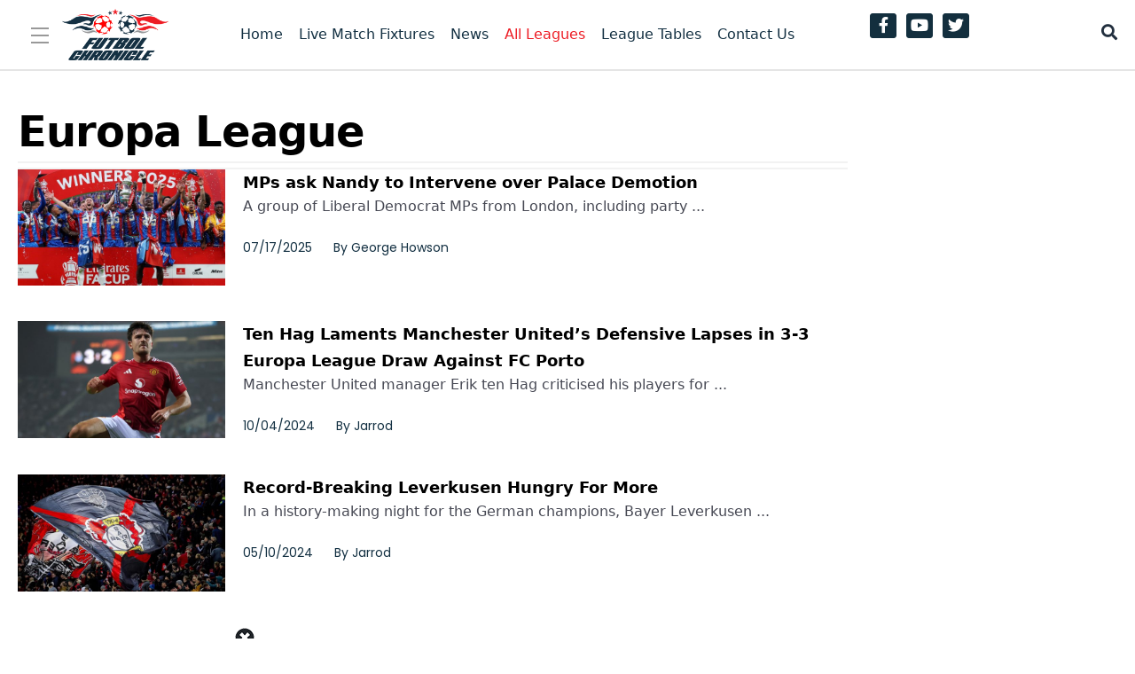

--- FILE ---
content_type: text/html; charset=UTF-8
request_url: https://futbolchronicle.com/category/europa-league/
body_size: 17260
content:
<!DOCTYPE html>
<html lang="en-US" prefix="og: https://ogp.me/ns#">
<head>
<meta charset="UTF-8" />
<meta name='viewport' content='width=device-width, initial-scale=1.0' />
<meta http-equiv='X-UA-Compatible' content='IE=edge' />
<script>
var gform;gform||(document.addEventListener("gform_main_scripts_loaded",function(){gform.scriptsLoaded=!0}),window.addEventListener("DOMContentLoaded",function(){gform.domLoaded=!0}),gform={domLoaded:!1,scriptsLoaded:!1,initializeOnLoaded:function(o){gform.domLoaded&&gform.scriptsLoaded?o():!gform.domLoaded&&gform.scriptsLoaded?window.addEventListener("DOMContentLoaded",o):document.addEventListener("gform_main_scripts_loaded",o)},hooks:{action:{},filter:{}},addAction:function(o,n,r,t){gform.addHook("action",o,n,r,t)},addFilter:function(o,n,r,t){gform.addHook("filter",o,n,r,t)},doAction:function(o){gform.doHook("action",o,arguments)},applyFilters:function(o){return gform.doHook("filter",o,arguments)},removeAction:function(o,n){gform.removeHook("action",o,n)},removeFilter:function(o,n,r){gform.removeHook("filter",o,n,r)},addHook:function(o,n,r,t,i){null==gform.hooks[o][n]&&(gform.hooks[o][n]=[]);var e=gform.hooks[o][n];null==i&&(i=n+"_"+e.length),gform.hooks[o][n].push({tag:i,callable:r,priority:t=null==t?10:t})},doHook:function(n,o,r){var t;if(r=Array.prototype.slice.call(r,1),null!=gform.hooks[n][o]&&((o=gform.hooks[n][o]).sort(function(o,n){return o.priority-n.priority}),o.forEach(function(o){"function"!=typeof(t=o.callable)&&(t=window[t]),"action"==n?t.apply(null,r):r[0]=t.apply(null,r)})),"filter"==n)return r[0]},removeHook:function(o,n,t,i){var r;null!=gform.hooks[o][n]&&(r=(r=gform.hooks[o][n]).filter(function(o,n,r){return!!(null!=i&&i!=o.tag||null!=t&&t!=o.priority)}),gform.hooks[o][n]=r)}});
</script>

<link rel="profile" href="https://gmpg.org/xfn/11" />
	<style>img:is([sizes="auto" i], [sizes^="auto," i]) { contain-intrinsic-size: 3000px 1500px }</style>
	
<!-- Search Engine Optimization by Rank Math PRO - https://rankmath.com/ -->
<title>Europa League Archives - Futbol Chronicle</title>
<meta name="robots" content="follow, index, max-snippet:-1, max-video-preview:-1, max-image-preview:large"/>
<link rel="canonical" href="https://futbolchronicle.com/category/europa-league/" />
<meta property="og:locale" content="en_US" />
<meta property="og:type" content="article" />
<meta property="og:title" content="Europa League Archives - Futbol Chronicle" />
<meta property="og:url" content="https://futbolchronicle.com/category/europa-league/" />
<meta property="og:site_name" content="Futbol Chronicle" />
<meta name="twitter:card" content="summary_large_image" />
<meta name="twitter:title" content="Europa League Archives - Futbol Chronicle" />
<meta name="twitter:label1" content="Posts" />
<meta name="twitter:data1" content="3" />
<script type="application/ld+json" class="rank-math-schema-pro">{"@context":"https://schema.org","@graph":[{"@type":"Organization","@id":"https://futbolchronicle.com/#organization","name":"Gridiron Chronicle","url":"https://futbolchronicle.com"},{"@type":"WebSite","@id":"https://futbolchronicle.com/#website","url":"https://futbolchronicle.com","name":"Futbol Chronicle","publisher":{"@id":"https://futbolchronicle.com/#organization"},"inLanguage":"en-US"},{"@type":"BreadcrumbList","@id":"https://futbolchronicle.com/category/europa-league/#breadcrumb","itemListElement":[{"@type":"ListItem","position":"1","item":{"@id":"https://futbolchronicle.com","name":"Home"}},{"@type":"ListItem","position":"2","item":{"@id":"https://futbolchronicle.com/category/europa-league/","name":"Europa League"}}]},{"@type":"CollectionPage","@id":"https://futbolchronicle.com/category/europa-league/#webpage","url":"https://futbolchronicle.com/category/europa-league/","name":"Europa League Archives - Futbol Chronicle","isPartOf":{"@id":"https://futbolchronicle.com/#website"},"inLanguage":"en-US","breadcrumb":{"@id":"https://futbolchronicle.com/category/europa-league/#breadcrumb"}}]}</script>
<!-- /Rank Math WordPress SEO plugin -->

<link rel='dns-prefetch' href='//www.googletagmanager.com' />
<link rel='dns-prefetch' href='//kit.fontawesome.com' />
<link rel='dns-prefetch' href='//fonts.googleapis.com' />
<link href='https://fonts.gstatic.com' crossorigin rel='preconnect' />
<link rel="alternate" type="application/rss+xml" title="Futbol Chronicle &raquo; Feed" href="https://futbolchronicle.com/feed/" />
<link rel="alternate" type="application/rss+xml" title="Futbol Chronicle &raquo; Comments Feed" href="https://futbolchronicle.com/comments/feed/" />
<link rel="alternate" type="application/rss+xml" title="Futbol Chronicle &raquo; Europa League Category Feed" href="https://futbolchronicle.com/category/europa-league/feed/" />
<!-- futbolchronicle.com is managing ads with Advanced Ads 1.48.1 --><script id="futbo-ready">
			window.advanced_ads_ready=function(e,a){a=a||"complete";var d=function(e){return"interactive"===a?"loading"!==e:"complete"===e};d(document.readyState)?e():document.addEventListener("readystatechange",(function(a){d(a.target.readyState)&&e()}),{once:"interactive"===a})},window.advanced_ads_ready_queue=window.advanced_ads_ready_queue||[];		</script>
		<style id='classic-theme-styles-inline-css'>
/*! This file is auto-generated */
.wp-block-button__link{color:#fff;background-color:#32373c;border-radius:9999px;box-shadow:none;text-decoration:none;padding:calc(.667em + 2px) calc(1.333em + 2px);font-size:1.125em}.wp-block-file__button{background:#32373c;color:#fff;text-decoration:none}
</style>
<style id='rank-math-toc-block-style-inline-css'>
.wp-block-rank-math-toc-block nav ol{counter-reset:item}.wp-block-rank-math-toc-block nav ol li{display:block}.wp-block-rank-math-toc-block nav ol li:before{content:counters(item, ".") ". ";counter-increment:item}

</style>
<style id='global-styles-inline-css'>
:root{--wp--preset--aspect-ratio--square: 1;--wp--preset--aspect-ratio--4-3: 4/3;--wp--preset--aspect-ratio--3-4: 3/4;--wp--preset--aspect-ratio--3-2: 3/2;--wp--preset--aspect-ratio--2-3: 2/3;--wp--preset--aspect-ratio--16-9: 16/9;--wp--preset--aspect-ratio--9-16: 9/16;--wp--preset--color--black: #000000;--wp--preset--color--cyan-bluish-gray: #abb8c3;--wp--preset--color--white: #ffffff;--wp--preset--color--pale-pink: #f78da7;--wp--preset--color--vivid-red: #cf2e2e;--wp--preset--color--luminous-vivid-orange: #ff6900;--wp--preset--color--luminous-vivid-amber: #fcb900;--wp--preset--color--light-green-cyan: #7bdcb5;--wp--preset--color--vivid-green-cyan: #00d084;--wp--preset--color--pale-cyan-blue: #8ed1fc;--wp--preset--color--vivid-cyan-blue: #0693e3;--wp--preset--color--vivid-purple: #9b51e0;--wp--preset--color--fl-heading-text: #000000;--wp--preset--color--fl-body-bg: #ffffff;--wp--preset--color--fl-body-text: #464853;--wp--preset--color--fl-accent: #ed1c24;--wp--preset--color--fl-accent-hover: #133042;--wp--preset--color--fl-topbar-bg: #ffffff;--wp--preset--color--fl-topbar-text: #757575;--wp--preset--color--fl-topbar-link: #2b7bb9;--wp--preset--color--fl-topbar-hover: #2b7bb9;--wp--preset--color--fl-header-bg: #ffffff;--wp--preset--color--fl-header-text: #757575;--wp--preset--color--fl-header-link: #757575;--wp--preset--color--fl-header-hover: #2b7bb9;--wp--preset--color--fl-nav-bg: #ffffff;--wp--preset--color--fl-nav-link: #757575;--wp--preset--color--fl-nav-hover: #2b7bb9;--wp--preset--color--fl-content-bg: #ffffff;--wp--preset--color--fl-footer-widgets-bg: #ffffff;--wp--preset--color--fl-footer-widgets-text: #757575;--wp--preset--color--fl-footer-widgets-link: #2b7bb9;--wp--preset--color--fl-footer-widgets-hover: #2b7bb9;--wp--preset--color--fl-footer-bg: #ffffff;--wp--preset--color--fl-footer-text: #757575;--wp--preset--color--fl-footer-link: #2b7bb9;--wp--preset--color--fl-footer-hover: #2b7bb9;--wp--preset--gradient--vivid-cyan-blue-to-vivid-purple: linear-gradient(135deg,rgba(6,147,227,1) 0%,rgb(155,81,224) 100%);--wp--preset--gradient--light-green-cyan-to-vivid-green-cyan: linear-gradient(135deg,rgb(122,220,180) 0%,rgb(0,208,130) 100%);--wp--preset--gradient--luminous-vivid-amber-to-luminous-vivid-orange: linear-gradient(135deg,rgba(252,185,0,1) 0%,rgba(255,105,0,1) 100%);--wp--preset--gradient--luminous-vivid-orange-to-vivid-red: linear-gradient(135deg,rgba(255,105,0,1) 0%,rgb(207,46,46) 100%);--wp--preset--gradient--very-light-gray-to-cyan-bluish-gray: linear-gradient(135deg,rgb(238,238,238) 0%,rgb(169,184,195) 100%);--wp--preset--gradient--cool-to-warm-spectrum: linear-gradient(135deg,rgb(74,234,220) 0%,rgb(151,120,209) 20%,rgb(207,42,186) 40%,rgb(238,44,130) 60%,rgb(251,105,98) 80%,rgb(254,248,76) 100%);--wp--preset--gradient--blush-light-purple: linear-gradient(135deg,rgb(255,206,236) 0%,rgb(152,150,240) 100%);--wp--preset--gradient--blush-bordeaux: linear-gradient(135deg,rgb(254,205,165) 0%,rgb(254,45,45) 50%,rgb(107,0,62) 100%);--wp--preset--gradient--luminous-dusk: linear-gradient(135deg,rgb(255,203,112) 0%,rgb(199,81,192) 50%,rgb(65,88,208) 100%);--wp--preset--gradient--pale-ocean: linear-gradient(135deg,rgb(255,245,203) 0%,rgb(182,227,212) 50%,rgb(51,167,181) 100%);--wp--preset--gradient--electric-grass: linear-gradient(135deg,rgb(202,248,128) 0%,rgb(113,206,126) 100%);--wp--preset--gradient--midnight: linear-gradient(135deg,rgb(2,3,129) 0%,rgb(40,116,252) 100%);--wp--preset--font-size--small: 13px;--wp--preset--font-size--medium: 20px;--wp--preset--font-size--large: 36px;--wp--preset--font-size--x-large: 42px;--wp--preset--spacing--20: 0.44rem;--wp--preset--spacing--30: 0.67rem;--wp--preset--spacing--40: 1rem;--wp--preset--spacing--50: 1.5rem;--wp--preset--spacing--60: 2.25rem;--wp--preset--spacing--70: 3.38rem;--wp--preset--spacing--80: 5.06rem;--wp--preset--shadow--natural: 6px 6px 9px rgba(0, 0, 0, 0.2);--wp--preset--shadow--deep: 12px 12px 50px rgba(0, 0, 0, 0.4);--wp--preset--shadow--sharp: 6px 6px 0px rgba(0, 0, 0, 0.2);--wp--preset--shadow--outlined: 6px 6px 0px -3px rgba(255, 255, 255, 1), 6px 6px rgba(0, 0, 0, 1);--wp--preset--shadow--crisp: 6px 6px 0px rgba(0, 0, 0, 1);}:where(.is-layout-flex){gap: 0.5em;}:where(.is-layout-grid){gap: 0.5em;}body .is-layout-flex{display: flex;}.is-layout-flex{flex-wrap: wrap;align-items: center;}.is-layout-flex > :is(*, div){margin: 0;}body .is-layout-grid{display: grid;}.is-layout-grid > :is(*, div){margin: 0;}:where(.wp-block-columns.is-layout-flex){gap: 2em;}:where(.wp-block-columns.is-layout-grid){gap: 2em;}:where(.wp-block-post-template.is-layout-flex){gap: 1.25em;}:where(.wp-block-post-template.is-layout-grid){gap: 1.25em;}.has-black-color{color: var(--wp--preset--color--black) !important;}.has-cyan-bluish-gray-color{color: var(--wp--preset--color--cyan-bluish-gray) !important;}.has-white-color{color: var(--wp--preset--color--white) !important;}.has-pale-pink-color{color: var(--wp--preset--color--pale-pink) !important;}.has-vivid-red-color{color: var(--wp--preset--color--vivid-red) !important;}.has-luminous-vivid-orange-color{color: var(--wp--preset--color--luminous-vivid-orange) !important;}.has-luminous-vivid-amber-color{color: var(--wp--preset--color--luminous-vivid-amber) !important;}.has-light-green-cyan-color{color: var(--wp--preset--color--light-green-cyan) !important;}.has-vivid-green-cyan-color{color: var(--wp--preset--color--vivid-green-cyan) !important;}.has-pale-cyan-blue-color{color: var(--wp--preset--color--pale-cyan-blue) !important;}.has-vivid-cyan-blue-color{color: var(--wp--preset--color--vivid-cyan-blue) !important;}.has-vivid-purple-color{color: var(--wp--preset--color--vivid-purple) !important;}.has-black-background-color{background-color: var(--wp--preset--color--black) !important;}.has-cyan-bluish-gray-background-color{background-color: var(--wp--preset--color--cyan-bluish-gray) !important;}.has-white-background-color{background-color: var(--wp--preset--color--white) !important;}.has-pale-pink-background-color{background-color: var(--wp--preset--color--pale-pink) !important;}.has-vivid-red-background-color{background-color: var(--wp--preset--color--vivid-red) !important;}.has-luminous-vivid-orange-background-color{background-color: var(--wp--preset--color--luminous-vivid-orange) !important;}.has-luminous-vivid-amber-background-color{background-color: var(--wp--preset--color--luminous-vivid-amber) !important;}.has-light-green-cyan-background-color{background-color: var(--wp--preset--color--light-green-cyan) !important;}.has-vivid-green-cyan-background-color{background-color: var(--wp--preset--color--vivid-green-cyan) !important;}.has-pale-cyan-blue-background-color{background-color: var(--wp--preset--color--pale-cyan-blue) !important;}.has-vivid-cyan-blue-background-color{background-color: var(--wp--preset--color--vivid-cyan-blue) !important;}.has-vivid-purple-background-color{background-color: var(--wp--preset--color--vivid-purple) !important;}.has-black-border-color{border-color: var(--wp--preset--color--black) !important;}.has-cyan-bluish-gray-border-color{border-color: var(--wp--preset--color--cyan-bluish-gray) !important;}.has-white-border-color{border-color: var(--wp--preset--color--white) !important;}.has-pale-pink-border-color{border-color: var(--wp--preset--color--pale-pink) !important;}.has-vivid-red-border-color{border-color: var(--wp--preset--color--vivid-red) !important;}.has-luminous-vivid-orange-border-color{border-color: var(--wp--preset--color--luminous-vivid-orange) !important;}.has-luminous-vivid-amber-border-color{border-color: var(--wp--preset--color--luminous-vivid-amber) !important;}.has-light-green-cyan-border-color{border-color: var(--wp--preset--color--light-green-cyan) !important;}.has-vivid-green-cyan-border-color{border-color: var(--wp--preset--color--vivid-green-cyan) !important;}.has-pale-cyan-blue-border-color{border-color: var(--wp--preset--color--pale-cyan-blue) !important;}.has-vivid-cyan-blue-border-color{border-color: var(--wp--preset--color--vivid-cyan-blue) !important;}.has-vivid-purple-border-color{border-color: var(--wp--preset--color--vivid-purple) !important;}.has-vivid-cyan-blue-to-vivid-purple-gradient-background{background: var(--wp--preset--gradient--vivid-cyan-blue-to-vivid-purple) !important;}.has-light-green-cyan-to-vivid-green-cyan-gradient-background{background: var(--wp--preset--gradient--light-green-cyan-to-vivid-green-cyan) !important;}.has-luminous-vivid-amber-to-luminous-vivid-orange-gradient-background{background: var(--wp--preset--gradient--luminous-vivid-amber-to-luminous-vivid-orange) !important;}.has-luminous-vivid-orange-to-vivid-red-gradient-background{background: var(--wp--preset--gradient--luminous-vivid-orange-to-vivid-red) !important;}.has-very-light-gray-to-cyan-bluish-gray-gradient-background{background: var(--wp--preset--gradient--very-light-gray-to-cyan-bluish-gray) !important;}.has-cool-to-warm-spectrum-gradient-background{background: var(--wp--preset--gradient--cool-to-warm-spectrum) !important;}.has-blush-light-purple-gradient-background{background: var(--wp--preset--gradient--blush-light-purple) !important;}.has-blush-bordeaux-gradient-background{background: var(--wp--preset--gradient--blush-bordeaux) !important;}.has-luminous-dusk-gradient-background{background: var(--wp--preset--gradient--luminous-dusk) !important;}.has-pale-ocean-gradient-background{background: var(--wp--preset--gradient--pale-ocean) !important;}.has-electric-grass-gradient-background{background: var(--wp--preset--gradient--electric-grass) !important;}.has-midnight-gradient-background{background: var(--wp--preset--gradient--midnight) !important;}.has-small-font-size{font-size: var(--wp--preset--font-size--small) !important;}.has-medium-font-size{font-size: var(--wp--preset--font-size--medium) !important;}.has-large-font-size{font-size: var(--wp--preset--font-size--large) !important;}.has-x-large-font-size{font-size: var(--wp--preset--font-size--x-large) !important;}
:where(.wp-block-post-template.is-layout-flex){gap: 1.25em;}:where(.wp-block-post-template.is-layout-grid){gap: 1.25em;}
:where(.wp-block-columns.is-layout-flex){gap: 2em;}:where(.wp-block-columns.is-layout-grid){gap: 2em;}
:root :where(.wp-block-pullquote){font-size: 1.5em;line-height: 1.6;}
</style>
<link rel='stylesheet' id='unslider-css-css' href='https://futbolchronicle.com/wp-content/uploads/795/432/public/assets/css/121.css?ver=1.4.10' media='all' />
<link rel='stylesheet' id='slider-css-css' href='https://futbolchronicle.com/wp-content/uploads/795/432/public/assets/css/516.css?ver=1.4.10' media='all' />
<link rel='stylesheet' id='fl-builder-layout-bundle-bd1a6f1210f0fbdf405bd898deaff578-css' href='https://futbolchronicle.com/wp-content/uploads/bb-plugin/cache/bd1a6f1210f0fbdf405bd898deaff578-layout-bundle.css?ver=2.8.0.4-1.4.9.2' media='all' />
<link rel='stylesheet' id='ez-toc-css' href='https://futbolchronicle.com/wp-content/plugins/easy-table-of-contents/assets/css/screen.min.css?ver=2.0.63' media='all' />
<style id='ez-toc-inline-css'>
div#ez-toc-container .ez-toc-title {font-size: 120%;}div#ez-toc-container .ez-toc-title {font-weight: 500;}div#ez-toc-container ul li {font-size: 95%;}div#ez-toc-container ul li {font-weight: 500;}div#ez-toc-container nav ul ul li {font-size: 90%;}
</style>
<link rel='stylesheet' id='wordpress-popular-posts-css-css' href='https://futbolchronicle.com/wp-content/plugins/wordpress-popular-posts/assets/css/wpp.css?ver=6.4.2' media='all' />
<link rel='stylesheet' id='tablepress-default-css' href='https://futbolchronicle.com/wp-content/plugins/tablepress/css/build/default.css?ver=2.2.5' media='all' />
<link rel='stylesheet' id='tablepress-responsive-tables-css' href='https://futbolchronicle.com/wp-content/plugins/tablepress-responsive-tables/css/tablepress-responsive.min.css?ver=1.8' media='all' />
<link rel='stylesheet' id='jquery-magnificpopup-css' href='https://futbolchronicle.com/wp-content/plugins/bb-plugin/css/jquery.magnificpopup.min.css?ver=2.8.0.4' media='all' />
<link rel='stylesheet' id='base-4-css' href='https://futbolchronicle.com/wp-content/themes/bb-theme/css/base-4.min.css?ver=1.7.15.2' media='all' />
<link rel='stylesheet' id='fl-automator-skin-css' href='https://futbolchronicle.com/wp-content/uploads/bb-theme/skin-683dce65ccc7f.css?ver=1.7.15.2' media='all' />
<link rel='stylesheet' id='fl-child-theme-css' href='https://futbolchronicle.com/wp-content/themes/cb-f2chronicle/style.css?ver=1.0.1' media='all' />
<link rel='stylesheet' id='fl-builder-google-fonts-b8196004fcfec958c1677e268487a90e-css' href='//fonts.googleapis.com/css?family=Poppins%3A500%2C400&#038;ver=6.8.3' media='all' />
<script src="https://futbolchronicle.com/wp-includes/js/jquery/jquery.min.js?ver=3.7.1" id="jquery-core-js"></script>
<script src="https://futbolchronicle.com/wp-includes/js/jquery/jquery-migrate.min.js?ver=3.4.1" id="jquery-migrate-js"></script>
<script src="https://futbolchronicle.com/wp-content/uploads/795/432/public/assets/js/934.js?ver=1.4.10" id="unslider-js-js"></script>
<script src="https://futbolchronicle.com/wp-content/uploads/795/432/public/assets/js/522.js?ver=1.4.10" id="unslider-move-js-js"></script>
<script src="https://futbolchronicle.com/wp-content/uploads/795/432/public/assets/js/561.js?ver=1.4.10" id="unslider-swipe-js-js"></script>
<script id="wpp-json" type="application/json">
{"sampling_active":0,"sampling_rate":100,"ajax_url":"https:\/\/futbolchronicle.com\/wp-json\/wordpress-popular-posts\/v1\/popular-posts","api_url":"https:\/\/futbolchronicle.com\/wp-json\/wordpress-popular-posts","ID":0,"token":"f8b8b8af9c","lang":0,"debug":0}
</script>
<script src="https://futbolchronicle.com/wp-content/plugins/wordpress-popular-posts/assets/js/wpp.min.js?ver=6.4.2" id="wpp-js-js"></script>
<script id="advanced-ads-advanced-js-js-extra">
var advads_options = {"blog_id":"1","privacy":{"consent-method":"","custom-cookie-name":"","custom-cookie-value":"","enabled":false,"state":"not_needed"}};
</script>
<script src="https://futbolchronicle.com/wp-content/uploads/795/625/public/assets/js/424.js?ver=1.48.1" id="advanced-ads-advanced-js-js"></script>

<!-- Google Analytics snippet added by Site Kit -->
<script src="https://www.googletagmanager.com/gtag/js?id=G-939Q9XB0M4" id="google_gtagjs-js" async></script>
<script id="google_gtagjs-js-after">
window.dataLayer = window.dataLayer || [];function gtag(){dataLayer.push(arguments);}
gtag('set', 'linker', {"domains":["futbolchronicle.com"]} );
gtag("js", new Date());
gtag("set", "developer_id.dZTNiMT", true);
gtag("config", "G-939Q9XB0M4");
</script>

<!-- End Google Analytics snippet added by Site Kit -->
<script src="https://kit.fontawesome.com/c53ec62272.js?ver=6.8.3" id="fa5-kit-js"></script>
<link rel="https://api.w.org/" href="https://futbolchronicle.com/wp-json/" /><link rel="alternate" title="JSON" type="application/json" href="https://futbolchronicle.com/wp-json/wp/v2/categories/143" /><link rel="EditURI" type="application/rsd+xml" title="RSD" href="https://futbolchronicle.com/xmlrpc.php?rsd" />
<meta name="generator" content="WordPress 6.8.3" />
<meta name="generator" content="Site Kit by Google 1.122.0" /><!-- Stream WordPress user activity plugin v4.0.0 -->
<script>advads_items = { conditions: {}, display_callbacks: {}, display_effect_callbacks: {}, hide_callbacks: {}, backgrounds: {}, effect_durations: {}, close_functions: {}, showed: [] };</script><style type="text/css" id="futbo-layer-custom-css"></style>            <style id="wpp-loading-animation-styles">@-webkit-keyframes bgslide{from{background-position-x:0}to{background-position-x:-200%}}@keyframes bgslide{from{background-position-x:0}to{background-position-x:-200%}}.wpp-widget-placeholder,.wpp-widget-block-placeholder,.wpp-shortcode-placeholder{margin:0 auto;width:60px;height:3px;background:#dd3737;background:linear-gradient(90deg,#dd3737 0%,#571313 10%,#dd3737 100%);background-size:200% auto;border-radius:3px;-webkit-animation:bgslide 1s infinite linear;animation:bgslide 1s infinite linear}</style>
            <script type="text/javascript">
		var advadsCfpQueue = [];
		var advadsCfpAd = function( adID ){
			if ( 'undefined' == typeof advadsProCfp ) { advadsCfpQueue.push( adID ) } else { advadsProCfp.addElement( adID ) }
		};
		</script>
		<link rel="icon" href="https://futbolchronicle.com/wp-content/uploads/2021/09/cropped-futbol-chronicle-logo-32x32.png" sizes="32x32" />
<link rel="icon" href="https://futbolchronicle.com/wp-content/uploads/2021/09/cropped-futbol-chronicle-logo-192x192.png" sizes="192x192" />
<link rel="apple-touch-icon" href="https://futbolchronicle.com/wp-content/uploads/2021/09/cropped-futbol-chronicle-logo-180x180.png" />
<meta name="msapplication-TileImage" content="https://futbolchronicle.com/wp-content/uploads/2021/09/cropped-futbol-chronicle-logo-270x270.png" />
		<style id="wp-custom-css">
			h1, h2 {
	font-variation-settings: 'wght' 900;
}

ul li.menu-item {
	font-variation-settings: 'wght' 600;
}

h1, h2 {
	font-variation-settings: 'wght' 900;
}

ul li.menu-item {
	font-variation-settings: 'wght' 600;
}


.single-post .fl-rich-text h2,
.single-post .fl-rich-text h3,
.single-post .fl-rich-text h4 {
	margin-bottom: 20px;	
}

.single-post .fl-rich-text p,
.single-post .fl-rich-text ul,
.single-post .fl-rich-text img {
	margin-bottom: 1.5rem;
}


@media only screen and (min-width: 769px) {
header .uabb-creative-menu li ul.sub-menu {
    max-height: 400px !important;
    overflow: auto;
}
}

table.tablepress tfoot th,
table.tablepress thead th {
	background: #ed1c24 !important;
	color: #ffffff !important;	
	text-transform: uppercase !important;
}


.footer-overlay {
	position: fixed;
	bottom: 0;
	display: block;
	z-index: 100000;
	width: 100%!important
}

.footer-overlay .ams-sticky-close {
	position: absolute;
	top: -11px;
	left: -11px;
	display: block;
	width: 22px;
	height: 22px;
	z-index: 100001
}

.footer-overlay .f1chr-adlabel {
	display: none
}

.footer-overlay .fl-html {
	position: relative;
	width: 728px;
	margin: 0 auto
}

@media only screen and (max-width: 768px) {
	.footer-overlay .fl-html {
		width:320px
	}
}

.footer-overlay .ams-sticky-close {
	background: url([data-uri])
}

@media(max-width: 992px) {
  .content_ads {
        float: none!important;
        margin: 40px auto!important;
        max-width: 300px!important
    }
}

.content_ads,.wp-block-image,.wp-block-embed {
    margin-bottom: 26px;
}

/* code to hide ads in footer list */
footer .uabb-blog-posts .futbo-home-feed { display: none; }

/* code for header and footer social links */

.custom_header_social_links .fab {
    text-align: center;
    color: #fff;
    padding: 4px;
    font-size: 18px;
    margin-top: -5px;
    margin-left: -10px;
    width: 30px;
    border: 1px solid #132f3e;
    background-color: #132f3e;
    border-radius: 3px
}

.custom_header_social_links .fab:hover {
    opacity: .75
}

ul.custom_header_social_links li {
    margin-right: 15px!important
}

ul.custom_header_social_links {
    text-align: right
}

@media only screen and (max-width: 768px) {
    ul.custom_header_social_links {
        text-align:center
    }

    .custom_header_social_links .fab {
        color: #fff!important;
        border: 1px solid #e01b24!important;
        background-color: #e01b24!important
    }
}

/* search button css*/

#search-btn .fl-icon i {
    cursor: pointer;
}

#search-wrap,
.search-results #search-btn,
.search-no-results #search-btn {
    display: none;
    margin-top: -2px;
}

#search-btn .fl-icon i {
    padding-top: 5px;
    transition: all 0.2s ease-in-out;
}

@media (max-width: 767px) {
    #search-btn .fl-icon i {
        padding-top: 0px;
        margin-top: -4px;
    }
}


iframe, video {
  aspect-ratio: 16/9;
  width: 100%;
}		</style>
		<script id="fl-theme-custom-js">// code to remove freedzy plugin text on forntend
//jQuery(document).ready(function($){
//$("span:contains('Generated by')").remove();
//});

jQuery(document).ready(function($){
$('.footer-overlay .ams-sticky-close').click(function(e) {
		e.preventDefault();
		$('.footer-overlay').slideDown().hide();
	});
});


(function($){
	$(function() { // Document Ready
		$('.f1-slides').slick({
			slidesToShow: 1,
			slidesToScroll: 1,
			speed: 1000,
			autoplay: true,
			autoplaySpeed: 5000,
			arrows: false,
			fade: true,
			asNavFor: '.f1-slide-navigation',
			infinite: false
		});
		$('.f1-slide-navigation').slick({
			slidesToShow: 5,
			asNavFor: '.f1-slides',
			dots: false,
			centerMode:false,
			focusOnSelect: true,
			infinite: false,
			arrows: false,
			draggable: false
		});
	});
	
	
	$(function() { // Document Ready


		searchToggle(); 

	});


	searchToggle = () => {
		$("#search-btn .fl-icon i").click(function(){
			if($(this).hasClass('fa-search')){
				$(this).removeClass('fa-search').addClass('fa-times');
			} else{
				$(this).removeClass('fa-times').addClass('fa-search');
			}
			$("#search-wrap").slideToggle( "slow", function() {
				// Animation complete.
			});
		});
	}
})(jQuery);</script>
<meta name="ahrefs-site-verification" content="c33a2247a24b50aa37b885cc547081d0d9616e95fdc5de3ec0c9b8aeae36d66d">

<meta name="facebook-domain-verification" content="zg8w603f0gouzog4osiz8oa6m2j563" />
</head>
<body class="archive category category-europa-league category-143 wp-theme-bb-theme wp-child-theme-cb-f2chronicle fl-theme-builder-archive fl-theme-builder-archive-category-2022 fl-theme-builder-footer fl-theme-builder-footer-footer-2022 fl-theme-builder-header fl-theme-builder-header-header-2022 fl-theme-builder-part fl-theme-builder-part-footer-ad fl-framework-base-4 fl-preset-default fl-full-width fl-search-active aa-prefix-futbo- aa-disabled-bots">
<a aria-label="Skip to content" class="fl-screen-reader-text" href="#fl-main-content">Skip to content</a><div class="fl-page">
	<header class="fl-builder-content fl-builder-content-12969 fl-builder-global-templates-locked" data-post-id="12969" data-type="header" data-sticky="1" data-sticky-on="" data-sticky-breakpoint="medium" data-shrink="0" data-overlay="0" data-overlay-bg="transparent" data-shrink-image-height="50px" role="banner" itemscope="itemscope" itemtype="http://schema.org/WPHeader"><div class="fl-row fl-row-full-width fl-row-bg-color fl-node-5eeafb662af5d fl-row-default-height fl-row-align-center" data-node="5eeafb662af5d">
	<div class="fl-row-content-wrap">
								<div class="fl-row-content fl-row-fixed-width fl-node-content">
		
<div class="fl-col-group fl-node-5eeafb662af61 fl-col-group-equal-height fl-col-group-align-center fl-col-group-custom-width" data-node="5eeafb662af61">
			<div class="fl-col fl-node-6131e3a1ccf8c fl-col-small fl-col-small-custom-width" data-node="6131e3a1ccf8c">
	<div class="fl-col-content fl-node-content"><div class="fl-module fl-module-uabb-advanced-menu fl-node-6131e5774936a" data-node="6131e5774936a">
	<div class="fl-module-content fl-node-content">
				<div class="uabb-creative-menu-mobile-toggle-container"><div class="uabb-creative-menu-mobile-toggle hamburger" tabindex="0"><div class="uabb-svg-container"><svg title="uabb-menu-toggle" version="1.1" class="hamburger-menu" xmlns="https://www.w3.org/2000/svg" xmlns:xlink="https://www.w3.org/1999/xlink" viewBox="0 0 50 50">
<rect class="uabb-hamburger-menu-top" width="50" height="10"/>
<rect class="uabb-hamburger-menu-middle" y="20" width="50" height="10"/>
<rect class="uabb-hamburger-menu-bottom" y="40" width="50" height="10"/>
</svg>
</div></div></div>			<div class="uabb-creative-menu
			 uabb-creative-menu-accordion-collapse			off-canvas">
				<div class="uabb-clear"></div>
				<div class="uabb-off-canvas-menu uabb-menu-left"> <div class="uabb-menu-close-btn">×</div>						<ul id="menu-navigation" class="menu uabb-creative-menu-vertical uabb-toggle-none"><li id="menu-item-14473" class="menu-item menu-item-type-post_type menu-item-object-page menu-item-home uabb-creative-menu uabb-cm-style"><a href="https://futbolchronicle.com/"><span class="menu-item-text">Home</span></a></li>
<li id="menu-item-19979" class="menu-item menu-item-type-post_type menu-item-object-page uabb-creative-menu uabb-cm-style"><a href="https://futbolchronicle.com/live-scheduled-matches/"><span class="menu-item-text">Live Match Fixtures</span></a></li>
<li id="menu-item-19978" class="menu-item menu-item-type-custom menu-item-object-custom uabb-creative-menu uabb-cm-style"><a href="https://futbolchronicle.com/category/futbol-news/"><span class="menu-item-text">News</span></a></li>
<li id="menu-item-15661" class="menu-item menu-item-type-custom menu-item-object-custom current-menu-ancestor current-menu-parent menu-item-has-children uabb-has-submenu uabb-creative-menu uabb-cm-style" aria-haspopup="true"><div class="uabb-has-submenu-container"><a href="#"><span class="menu-item-text">All Leagues<span class="uabb-menu-toggle"></span></span></a></div>
<ul class="sub-menu">
	<li id="menu-item-15680" class="menu-item menu-item-type-taxonomy menu-item-object-category uabb-creative-menu uabb-cm-style"><a href="https://futbolchronicle.com/category/world-cup/"><span class="menu-item-text">World Cup</span></a></li>
	<li id="menu-item-15666" class="menu-item menu-item-type-taxonomy menu-item-object-category uabb-creative-menu uabb-cm-style"><a href="https://futbolchronicle.com/category/champions-league/"><span class="menu-item-text">Champions League</span></a></li>
	<li id="menu-item-15671" class="menu-item menu-item-type-taxonomy menu-item-object-category current-menu-item uabb-creative-menu uabb-cm-style"><a href="https://futbolchronicle.com/category/europa-league/"><span class="menu-item-text">Europa League</span></a></li>
	<li id="menu-item-15676" class="menu-item menu-item-type-taxonomy menu-item-object-category uabb-creative-menu uabb-cm-style"><a href="https://futbolchronicle.com/category/english-premier-league/"><span class="menu-item-text">Premier League</span></a></li>
	<li id="menu-item-15673" class="menu-item menu-item-type-taxonomy menu-item-object-category uabb-creative-menu uabb-cm-style"><a href="https://futbolchronicle.com/category/laliga/"><span class="menu-item-text">LaLiga</span></a></li>
	<li id="menu-item-15934" class="menu-item menu-item-type-taxonomy menu-item-object-category uabb-creative-menu uabb-cm-style"><a href="https://futbolchronicle.com/category/bundesliga/"><span class="menu-item-text">Bundesliga</span></a></li>
	<li id="menu-item-15674" class="menu-item menu-item-type-taxonomy menu-item-object-category uabb-creative-menu uabb-cm-style"><a href="https://futbolchronicle.com/category/ligue-1/"><span class="menu-item-text">Ligue 1</span></a></li>
	<li id="menu-item-15677" class="menu-item menu-item-type-taxonomy menu-item-object-category uabb-creative-menu uabb-cm-style"><a href="https://futbolchronicle.com/category/serie-a/"><span class="menu-item-text">Serie A</span></a></li>
	<li id="menu-item-15675" class="menu-item menu-item-type-taxonomy menu-item-object-category uabb-creative-menu uabb-cm-style"><a href="https://futbolchronicle.com/category/mls/"><span class="menu-item-text">MLS</span></a></li>
	<li id="menu-item-15668" class="menu-item menu-item-type-taxonomy menu-item-object-category uabb-creative-menu uabb-cm-style"><a href="https://futbolchronicle.com/category/efl-championship/"><span class="menu-item-text">EFL Championship</span></a></li>
	<li id="menu-item-15667" class="menu-item menu-item-type-taxonomy menu-item-object-category uabb-creative-menu uabb-cm-style"><a href="https://futbolchronicle.com/category/copa-america/"><span class="menu-item-text">Copa America</span></a></li>
	<li id="menu-item-15662" class="menu-item menu-item-type-taxonomy menu-item-object-category uabb-creative-menu uabb-cm-style"><a href="https://futbolchronicle.com/category/a-league/"><span class="menu-item-text">A-League</span></a></li>
	<li id="menu-item-15672" class="menu-item menu-item-type-taxonomy menu-item-object-category uabb-creative-menu uabb-cm-style"><a href="https://futbolchronicle.com/category/isl/"><span class="menu-item-text">ISL</span></a></li>
	<li id="menu-item-15678" class="menu-item menu-item-type-taxonomy menu-item-object-category uabb-creative-menu uabb-cm-style"><a href="https://futbolchronicle.com/category/super-league-greece/"><span class="menu-item-text">Super League Greece</span></a></li>
	<li id="menu-item-15679" class="menu-item menu-item-type-taxonomy menu-item-object-category uabb-creative-menu uabb-cm-style"><a href="https://futbolchronicle.com/category/swiss-super-league/"><span class="menu-item-text">Swiss Super League</span></a></li>
	<li id="menu-item-15665" class="menu-item menu-item-type-taxonomy menu-item-object-category uabb-creative-menu uabb-cm-style"><a href="https://futbolchronicle.com/category/campeonato-brasileiro-serie-a/"><span class="menu-item-text">Campeonato Brasileiro Serie A</span></a></li>
	<li id="menu-item-15664" class="menu-item menu-item-type-taxonomy menu-item-object-category uabb-creative-menu uabb-cm-style"><a href="https://futbolchronicle.com/category/argentine-primera-division/"><span class="menu-item-text">Argentine Primera División</span></a></li>
	<li id="menu-item-15746" class="menu-item menu-item-type-taxonomy menu-item-object-category uabb-creative-menu uabb-cm-style"><a href="https://futbolchronicle.com/category/chinese-super-league/"><span class="menu-item-text">Chinese Super League</span></a></li>
	<li id="menu-item-15669" class="menu-item menu-item-type-taxonomy menu-item-object-category uabb-creative-menu uabb-cm-style"><a href="https://futbolchronicle.com/category/eredivisie/"><span class="menu-item-text">Eredivisie</span></a></li>
	<li id="menu-item-15663" class="menu-item menu-item-type-taxonomy menu-item-object-category uabb-creative-menu uabb-cm-style"><a href="https://futbolchronicle.com/category/abs-premiership/"><span class="menu-item-text">ABS Premiership</span></a></li>
</ul>
</li>
<li id="menu-item-15892" class="menu-item menu-item-type-custom menu-item-object-custom menu-item-has-children uabb-has-submenu uabb-creative-menu uabb-cm-style" aria-haspopup="true"><div class="uabb-has-submenu-container"><a href="#"><span class="menu-item-text">League Tables<span class="uabb-menu-toggle"></span></span></a></div>
<ul class="sub-menu">
	<li id="menu-item-15896" class="menu-item menu-item-type-post_type menu-item-object-page uabb-creative-menu uabb-cm-style"><a href="https://futbolchronicle.com/champions-league/"><span class="menu-item-text">Champions league</span></a></li>
	<li id="menu-item-15900" class="menu-item menu-item-type-post_type menu-item-object-page uabb-creative-menu uabb-cm-style"><a href="https://futbolchronicle.com/europa-league/"><span class="menu-item-text">Europa League</span></a></li>
	<li id="menu-item-15898" class="menu-item menu-item-type-post_type menu-item-object-page uabb-creative-menu uabb-cm-style"><a href="https://futbolchronicle.com/epl/"><span class="menu-item-text">Premier League</span></a></li>
	<li id="menu-item-15904" class="menu-item menu-item-type-post_type menu-item-object-page uabb-creative-menu uabb-cm-style"><a href="https://futbolchronicle.com/laliga/"><span class="menu-item-text">Laliga</span></a></li>
	<li id="menu-item-15895" class="menu-item menu-item-type-post_type menu-item-object-page uabb-creative-menu uabb-cm-style"><a href="https://futbolchronicle.com/bundesliga/"><span class="menu-item-text">Bundesliga</span></a></li>
	<li id="menu-item-15897" class="menu-item menu-item-type-post_type menu-item-object-page uabb-creative-menu uabb-cm-style"><a href="https://futbolchronicle.com/copa-america/"><span class="menu-item-text">Copa America</span></a></li>
	<li id="menu-item-15909" class="menu-item menu-item-type-post_type menu-item-object-page uabb-creative-menu uabb-cm-style"><a href="https://futbolchronicle.com/serie-a/"><span class="menu-item-text">Serie A</span></a></li>
	<li id="menu-item-15906" class="menu-item menu-item-type-post_type menu-item-object-page uabb-creative-menu uabb-cm-style"><a href="https://futbolchronicle.com/ligue-1/"><span class="menu-item-text">Ligue 1</span></a></li>
	<li id="menu-item-15907" class="menu-item menu-item-type-post_type menu-item-object-page uabb-creative-menu uabb-cm-style"><a href="https://futbolchronicle.com/major-league-soccer/"><span class="menu-item-text">Major League Soccer</span></a></li>
	<li id="menu-item-15901" class="menu-item menu-item-type-post_type menu-item-object-page uabb-creative-menu uabb-cm-style"><a href="https://futbolchronicle.com/indian-super-league/"><span class="menu-item-text">Indian Super League</span></a></li>
	<li id="menu-item-15899" class="menu-item menu-item-type-post_type menu-item-object-page uabb-creative-menu uabb-cm-style"><a href="https://futbolchronicle.com/eredivisie/"><span class="menu-item-text">Eredivisie</span></a></li>
	<li id="menu-item-15910" class="menu-item menu-item-type-post_type menu-item-object-page uabb-creative-menu uabb-cm-style"><a href="https://futbolchronicle.com/serie-a-2/"><span class="menu-item-text">Serie A (Brazil)</span></a></li>
	<li id="menu-item-15893" class="menu-item menu-item-type-post_type menu-item-object-page uabb-creative-menu uabb-cm-style"><a href="https://futbolchronicle.com/a-league/"><span class="menu-item-text">A-League</span></a></li>
	<li id="menu-item-15912" class="menu-item menu-item-type-post_type menu-item-object-page uabb-creative-menu uabb-cm-style"><a href="https://futbolchronicle.com/super-lig/"><span class="menu-item-text">Super Lig</span></a></li>
	<li id="menu-item-15905" class="menu-item menu-item-type-post_type menu-item-object-page uabb-creative-menu uabb-cm-style"><a href="https://futbolchronicle.com/liga-portugal/"><span class="menu-item-text">Liga Portugal</span></a></li>
	<li id="menu-item-15913" class="menu-item menu-item-type-post_type menu-item-object-page uabb-creative-menu uabb-cm-style"><a href="https://futbolchronicle.com/superliga/"><span class="menu-item-text">Superliga</span></a></li>
	<li id="menu-item-15911" class="menu-item menu-item-type-post_type menu-item-object-page uabb-creative-menu uabb-cm-style"><a href="https://futbolchronicle.com/super-league/"><span class="menu-item-text">Super League</span></a></li>
	<li id="menu-item-15903" class="menu-item menu-item-type-post_type menu-item-object-page uabb-creative-menu uabb-cm-style"><a href="https://futbolchronicle.com/k-league-1/"><span class="menu-item-text">K-League 1</span></a></li>
	<li id="menu-item-15908" class="menu-item menu-item-type-post_type menu-item-object-page uabb-creative-menu uabb-cm-style"><a href="https://futbolchronicle.com/pro-league/"><span class="menu-item-text">Pro League</span></a></li>
	<li id="menu-item-15902" class="menu-item menu-item-type-post_type menu-item-object-page uabb-creative-menu uabb-cm-style"><a href="https://futbolchronicle.com/j-league/"><span class="menu-item-text">J-League</span></a></li>
	<li id="menu-item-15894" class="menu-item menu-item-type-post_type menu-item-object-page uabb-creative-menu uabb-cm-style"><a href="https://futbolchronicle.com/afc-champions-league/"><span class="menu-item-text">AFC Champions League</span></a></li>
</ul>
</li>
<li id="menu-item-14664" class="menu-item menu-item-type-post_type menu-item-object-page menu-item-has-children uabb-has-submenu uabb-creative-menu uabb-cm-style" aria-haspopup="true"><div class="uabb-has-submenu-container"><a href="https://futbolchronicle.com/contact-us/"><span class="menu-item-text">Contact Us<span class="uabb-menu-toggle"></span></span></a></div>
<ul class="sub-menu">
	<li id="menu-item-14870" class="menu-item menu-item-type-post_type menu-item-object-page uabb-creative-menu uabb-cm-style"><a href="https://futbolchronicle.com/about-us/"><span class="menu-item-text">About Us</span></a></li>
</ul>
</li>
</ul>				</div>
			</div>
				</div>
</div>
</div>
</div>
			<div class="fl-col fl-node-5eeafb662af62 fl-col-small fl-col-small-custom-width" data-node="5eeafb662af62">
	<div class="fl-col-content fl-node-content"><div class="fl-module fl-module-photo fl-node-5eeafb9710bc4" data-node="5eeafb9710bc4">
	<div class="fl-module-content fl-node-content">
		<div class="fl-photo fl-photo-align-left">
	<div class="fl-photo-content fl-photo-img-png">
				<a href="https://futbolchronicle.com" target="_self" itemprop="url">
				<img loading="lazy" decoding="async" class="fl-photo-img wp-image-47695 size-full" src="https://futbolchronicle.com/wp-content/uploads/2021/09/futbol-chronicle-logo.png" alt="futbol-chronicle-logo" itemprop="image" height="100" width="208" title="futbol-chronicle-logo"  data-no-lazy="1" />
				</a>
					</div>
	</div>
	</div>
</div>
</div>
</div>
			<div class="fl-col fl-node-6131e39d7dec1 fl-col-small fl-col-small-custom-width fl-visible-desktop fl-visible-large fl-visible-medium" data-node="6131e39d7dec1">
	<div class="fl-col-content fl-node-content"><div class="fl-module fl-module-uabb-advanced-menu fl-node-6131e65753587" data-node="6131e65753587">
	<div class="fl-module-content fl-node-content">
			<div class="uabb-creative-menu
	 uabb-creative-menu-accordion-collapse	uabb-menu-default">
					<div class="uabb-clear"></div>
					<ul id="menu-navigation-1" class="menu uabb-creative-menu-horizontal uabb-toggle-none"><li id="menu-item-14473" class="menu-item menu-item-type-post_type menu-item-object-page menu-item-home uabb-creative-menu uabb-cm-style"><a href="https://futbolchronicle.com/"><span class="menu-item-text">Home</span></a></li>
<li id="menu-item-19979" class="menu-item menu-item-type-post_type menu-item-object-page uabb-creative-menu uabb-cm-style"><a href="https://futbolchronicle.com/live-scheduled-matches/"><span class="menu-item-text">Live Match Fixtures</span></a></li>
<li id="menu-item-19978" class="menu-item menu-item-type-custom menu-item-object-custom uabb-creative-menu uabb-cm-style"><a href="https://futbolchronicle.com/category/futbol-news/"><span class="menu-item-text">News</span></a></li>
<li id="menu-item-15661" class="menu-item menu-item-type-custom menu-item-object-custom current-menu-ancestor current-menu-parent menu-item-has-children uabb-has-submenu uabb-creative-menu uabb-cm-style" aria-haspopup="true"><div class="uabb-has-submenu-container"><a href="#"><span class="menu-item-text">All Leagues<span class="uabb-menu-toggle"></span></span></a></div>
<ul class="sub-menu">
	<li id="menu-item-15680" class="menu-item menu-item-type-taxonomy menu-item-object-category uabb-creative-menu uabb-cm-style"><a href="https://futbolchronicle.com/category/world-cup/"><span class="menu-item-text">World Cup</span></a></li>
	<li id="menu-item-15666" class="menu-item menu-item-type-taxonomy menu-item-object-category uabb-creative-menu uabb-cm-style"><a href="https://futbolchronicle.com/category/champions-league/"><span class="menu-item-text">Champions League</span></a></li>
	<li id="menu-item-15671" class="menu-item menu-item-type-taxonomy menu-item-object-category current-menu-item uabb-creative-menu uabb-cm-style"><a href="https://futbolchronicle.com/category/europa-league/"><span class="menu-item-text">Europa League</span></a></li>
	<li id="menu-item-15676" class="menu-item menu-item-type-taxonomy menu-item-object-category uabb-creative-menu uabb-cm-style"><a href="https://futbolchronicle.com/category/english-premier-league/"><span class="menu-item-text">Premier League</span></a></li>
	<li id="menu-item-15673" class="menu-item menu-item-type-taxonomy menu-item-object-category uabb-creative-menu uabb-cm-style"><a href="https://futbolchronicle.com/category/laliga/"><span class="menu-item-text">LaLiga</span></a></li>
	<li id="menu-item-15934" class="menu-item menu-item-type-taxonomy menu-item-object-category uabb-creative-menu uabb-cm-style"><a href="https://futbolchronicle.com/category/bundesliga/"><span class="menu-item-text">Bundesliga</span></a></li>
	<li id="menu-item-15674" class="menu-item menu-item-type-taxonomy menu-item-object-category uabb-creative-menu uabb-cm-style"><a href="https://futbolchronicle.com/category/ligue-1/"><span class="menu-item-text">Ligue 1</span></a></li>
	<li id="menu-item-15677" class="menu-item menu-item-type-taxonomy menu-item-object-category uabb-creative-menu uabb-cm-style"><a href="https://futbolchronicle.com/category/serie-a/"><span class="menu-item-text">Serie A</span></a></li>
	<li id="menu-item-15675" class="menu-item menu-item-type-taxonomy menu-item-object-category uabb-creative-menu uabb-cm-style"><a href="https://futbolchronicle.com/category/mls/"><span class="menu-item-text">MLS</span></a></li>
	<li id="menu-item-15668" class="menu-item menu-item-type-taxonomy menu-item-object-category uabb-creative-menu uabb-cm-style"><a href="https://futbolchronicle.com/category/efl-championship/"><span class="menu-item-text">EFL Championship</span></a></li>
	<li id="menu-item-15667" class="menu-item menu-item-type-taxonomy menu-item-object-category uabb-creative-menu uabb-cm-style"><a href="https://futbolchronicle.com/category/copa-america/"><span class="menu-item-text">Copa America</span></a></li>
	<li id="menu-item-15662" class="menu-item menu-item-type-taxonomy menu-item-object-category uabb-creative-menu uabb-cm-style"><a href="https://futbolchronicle.com/category/a-league/"><span class="menu-item-text">A-League</span></a></li>
	<li id="menu-item-15672" class="menu-item menu-item-type-taxonomy menu-item-object-category uabb-creative-menu uabb-cm-style"><a href="https://futbolchronicle.com/category/isl/"><span class="menu-item-text">ISL</span></a></li>
	<li id="menu-item-15678" class="menu-item menu-item-type-taxonomy menu-item-object-category uabb-creative-menu uabb-cm-style"><a href="https://futbolchronicle.com/category/super-league-greece/"><span class="menu-item-text">Super League Greece</span></a></li>
	<li id="menu-item-15679" class="menu-item menu-item-type-taxonomy menu-item-object-category uabb-creative-menu uabb-cm-style"><a href="https://futbolchronicle.com/category/swiss-super-league/"><span class="menu-item-text">Swiss Super League</span></a></li>
	<li id="menu-item-15665" class="menu-item menu-item-type-taxonomy menu-item-object-category uabb-creative-menu uabb-cm-style"><a href="https://futbolchronicle.com/category/campeonato-brasileiro-serie-a/"><span class="menu-item-text">Campeonato Brasileiro Serie A</span></a></li>
	<li id="menu-item-15664" class="menu-item menu-item-type-taxonomy menu-item-object-category uabb-creative-menu uabb-cm-style"><a href="https://futbolchronicle.com/category/argentine-primera-division/"><span class="menu-item-text">Argentine Primera División</span></a></li>
	<li id="menu-item-15746" class="menu-item menu-item-type-taxonomy menu-item-object-category uabb-creative-menu uabb-cm-style"><a href="https://futbolchronicle.com/category/chinese-super-league/"><span class="menu-item-text">Chinese Super League</span></a></li>
	<li id="menu-item-15669" class="menu-item menu-item-type-taxonomy menu-item-object-category uabb-creative-menu uabb-cm-style"><a href="https://futbolchronicle.com/category/eredivisie/"><span class="menu-item-text">Eredivisie</span></a></li>
	<li id="menu-item-15663" class="menu-item menu-item-type-taxonomy menu-item-object-category uabb-creative-menu uabb-cm-style"><a href="https://futbolchronicle.com/category/abs-premiership/"><span class="menu-item-text">ABS Premiership</span></a></li>
</ul>
</li>
<li id="menu-item-15892" class="menu-item menu-item-type-custom menu-item-object-custom menu-item-has-children uabb-has-submenu uabb-creative-menu uabb-cm-style" aria-haspopup="true"><div class="uabb-has-submenu-container"><a href="#"><span class="menu-item-text">League Tables<span class="uabb-menu-toggle"></span></span></a></div>
<ul class="sub-menu">
	<li id="menu-item-15896" class="menu-item menu-item-type-post_type menu-item-object-page uabb-creative-menu uabb-cm-style"><a href="https://futbolchronicle.com/champions-league/"><span class="menu-item-text">Champions league</span></a></li>
	<li id="menu-item-15900" class="menu-item menu-item-type-post_type menu-item-object-page uabb-creative-menu uabb-cm-style"><a href="https://futbolchronicle.com/europa-league/"><span class="menu-item-text">Europa League</span></a></li>
	<li id="menu-item-15898" class="menu-item menu-item-type-post_type menu-item-object-page uabb-creative-menu uabb-cm-style"><a href="https://futbolchronicle.com/epl/"><span class="menu-item-text">Premier League</span></a></li>
	<li id="menu-item-15904" class="menu-item menu-item-type-post_type menu-item-object-page uabb-creative-menu uabb-cm-style"><a href="https://futbolchronicle.com/laliga/"><span class="menu-item-text">Laliga</span></a></li>
	<li id="menu-item-15895" class="menu-item menu-item-type-post_type menu-item-object-page uabb-creative-menu uabb-cm-style"><a href="https://futbolchronicle.com/bundesliga/"><span class="menu-item-text">Bundesliga</span></a></li>
	<li id="menu-item-15897" class="menu-item menu-item-type-post_type menu-item-object-page uabb-creative-menu uabb-cm-style"><a href="https://futbolchronicle.com/copa-america/"><span class="menu-item-text">Copa America</span></a></li>
	<li id="menu-item-15909" class="menu-item menu-item-type-post_type menu-item-object-page uabb-creative-menu uabb-cm-style"><a href="https://futbolchronicle.com/serie-a/"><span class="menu-item-text">Serie A</span></a></li>
	<li id="menu-item-15906" class="menu-item menu-item-type-post_type menu-item-object-page uabb-creative-menu uabb-cm-style"><a href="https://futbolchronicle.com/ligue-1/"><span class="menu-item-text">Ligue 1</span></a></li>
	<li id="menu-item-15907" class="menu-item menu-item-type-post_type menu-item-object-page uabb-creative-menu uabb-cm-style"><a href="https://futbolchronicle.com/major-league-soccer/"><span class="menu-item-text">Major League Soccer</span></a></li>
	<li id="menu-item-15901" class="menu-item menu-item-type-post_type menu-item-object-page uabb-creative-menu uabb-cm-style"><a href="https://futbolchronicle.com/indian-super-league/"><span class="menu-item-text">Indian Super League</span></a></li>
	<li id="menu-item-15899" class="menu-item menu-item-type-post_type menu-item-object-page uabb-creative-menu uabb-cm-style"><a href="https://futbolchronicle.com/eredivisie/"><span class="menu-item-text">Eredivisie</span></a></li>
	<li id="menu-item-15910" class="menu-item menu-item-type-post_type menu-item-object-page uabb-creative-menu uabb-cm-style"><a href="https://futbolchronicle.com/serie-a-2/"><span class="menu-item-text">Serie A (Brazil)</span></a></li>
	<li id="menu-item-15893" class="menu-item menu-item-type-post_type menu-item-object-page uabb-creative-menu uabb-cm-style"><a href="https://futbolchronicle.com/a-league/"><span class="menu-item-text">A-League</span></a></li>
	<li id="menu-item-15912" class="menu-item menu-item-type-post_type menu-item-object-page uabb-creative-menu uabb-cm-style"><a href="https://futbolchronicle.com/super-lig/"><span class="menu-item-text">Super Lig</span></a></li>
	<li id="menu-item-15905" class="menu-item menu-item-type-post_type menu-item-object-page uabb-creative-menu uabb-cm-style"><a href="https://futbolchronicle.com/liga-portugal/"><span class="menu-item-text">Liga Portugal</span></a></li>
	<li id="menu-item-15913" class="menu-item menu-item-type-post_type menu-item-object-page uabb-creative-menu uabb-cm-style"><a href="https://futbolchronicle.com/superliga/"><span class="menu-item-text">Superliga</span></a></li>
	<li id="menu-item-15911" class="menu-item menu-item-type-post_type menu-item-object-page uabb-creative-menu uabb-cm-style"><a href="https://futbolchronicle.com/super-league/"><span class="menu-item-text">Super League</span></a></li>
	<li id="menu-item-15903" class="menu-item menu-item-type-post_type menu-item-object-page uabb-creative-menu uabb-cm-style"><a href="https://futbolchronicle.com/k-league-1/"><span class="menu-item-text">K-League 1</span></a></li>
	<li id="menu-item-15908" class="menu-item menu-item-type-post_type menu-item-object-page uabb-creative-menu uabb-cm-style"><a href="https://futbolchronicle.com/pro-league/"><span class="menu-item-text">Pro League</span></a></li>
	<li id="menu-item-15902" class="menu-item menu-item-type-post_type menu-item-object-page uabb-creative-menu uabb-cm-style"><a href="https://futbolchronicle.com/j-league/"><span class="menu-item-text">J-League</span></a></li>
	<li id="menu-item-15894" class="menu-item menu-item-type-post_type menu-item-object-page uabb-creative-menu uabb-cm-style"><a href="https://futbolchronicle.com/afc-champions-league/"><span class="menu-item-text">AFC Champions League</span></a></li>
</ul>
</li>
<li id="menu-item-14664" class="menu-item menu-item-type-post_type menu-item-object-page menu-item-has-children uabb-has-submenu uabb-creative-menu uabb-cm-style" aria-haspopup="true"><div class="uabb-has-submenu-container"><a href="https://futbolchronicle.com/contact-us/"><span class="menu-item-text">Contact Us<span class="uabb-menu-toggle"></span></span></a></div>
<ul class="sub-menu">
	<li id="menu-item-14870" class="menu-item menu-item-type-post_type menu-item-object-page uabb-creative-menu uabb-cm-style"><a href="https://futbolchronicle.com/about-us/"><span class="menu-item-text">About Us</span></a></li>
</ul>
</li>
</ul>	</div>

		</div>
</div>
</div>
</div>
			<div class="fl-col fl-node-r8gip7uj2may fl-col-small fl-visible-desktop fl-visible-large" data-node="r8gip7uj2may">
	<div class="fl-col-content fl-node-content"><div class="fl-module fl-module-html fl-node-2nhw4tjkyca1" data-node="2nhw4tjkyca1">
	<div class="fl-module-content fl-node-content">
		<div class="fl-html">
	   <ul class="custom_header_social_links">
            <li class="list-inline-item"><a href="https://www.facebook.com/FutbolChronicle" target="_blank" class="social-link"><i class="fab fa-facebook-f"></i></a></li>
            <li class="list-inline-item"><a href="https://www.youtube.com/@FutbolChronicle" target="_blank" class="social-link"><i class="fab fa-youtube"></i></a></li>
            <li class="list-inline-item"><a href="https://twitter.com/FutbolChronic1e" target="_blank" class="social-link"><i class="fab fa-twitter"></i></a></li>
          </ul></div>
	</div>
</div>
</div>
</div>
			<div class="fl-col fl-node-6131e0c9e6519 fl-col-small fl-visible-desktop fl-visible-large" data-node="6131e0c9e6519">
	<div class="fl-col-content fl-node-content"><div id="search-btn" class="fl-module fl-module-icon fl-node-vl5hz9xsd7nb" data-node="vl5hz9xsd7nb">
	<div class="fl-module-content fl-node-content">
		<div class="fl-icon-wrap">
	<span class="fl-icon">
								<a href="#" target="_self">
							<i class="fas fa-search" aria-hidden="true"></i>
						</a>
			</span>
	</div>
	</div>
</div>
</div>
</div>
	</div>
		</div>
	</div>
</div>
<div id="search-wrap" class="fl-row fl-row-full-width fl-row-bg-color fl-node-1cyi4ave8pfj fl-row-default-height fl-row-align-center" data-node="1cyi4ave8pfj">
	<div class="fl-row-content-wrap">
								<div class="fl-row-content fl-row-fixed-width fl-node-content">
		
<div class="fl-col-group fl-node-3ej5n6fio2bx" data-node="3ej5n6fio2bx">
			<div class="fl-col fl-node-sondv1yilc70" data-node="sondv1yilc70">
	<div class="fl-col-content fl-node-content"><div class="fl-module fl-module-uabb-search fl-node-dmi3nqzwcvfu" data-node="dmi3nqzwcvfu">
	<div class="fl-module-content fl-node-content">
		
<div class="uabb-search-form uabb-search-form-both uabb-search-form-inline uabb-search-form-width-full"
	>
	<div class="uabb-search-form-wrap">
		<div class="uabb-search-form-fields">
			<div class="uabb-search-form-input-wrap">
				<form role="search" aria-label="Search form" method="get" action="https://futbolchronicle.com/" data-nonce=9da6987fc9>
					<div class="uabb-form-field">
																<input type="search" aria-label="Search input" class="uabb-search-text" placeholder="Search..." value="" name="s" />
												</div>
									</form>
			</div>
			
<div class="uabb-module-content uabb-button-wrap uabb-creative-button-wrap uabb-button-width-auto uabb-creative-button-width-auto uabb-button-center uabb-creative-button-center uabb-button-reponsive-center uabb-creative-button-reponsive-center">
			<a href="javascript:void(0)" target="_self"  class="uabb-button ast-button uabb-creative-button uabb-creative-default-btn   " data-modal=dmi3nqzwcvfu  role="button" aria-label="Search">
							<span class="uabb-button-text uabb-creative-button-text">Search</span>
							
						
		</a>
	</div>




		</div>
	</div>
	<div class="uabb-search-overlay"></div>
</div>
	</div>
</div>
</div>
</div>
	</div>
		</div>
	</div>
</div>
</header><div class="uabb-js-breakpoint" style="display: none;"></div>	<div id="fl-main-content" class="fl-page-content" itemprop="mainContentOfPage" role="main">

		<div class="fl-builder-content fl-builder-content-4235 fl-builder-global-templates-locked" data-post-id="4235"><div class="fl-row fl-row-full-width fl-row-bg-none fl-node-5eeb1d88bb1a8 fl-row-default-height fl-row-align-center" data-node="5eeb1d88bb1a8">
	<div class="fl-row-content-wrap">
								<div class="fl-row-content fl-row-fixed-width fl-node-content">
		
<div class="fl-col-group fl-node-5eeb2f4d8babb" data-node="5eeb2f4d8babb">
			<div class="fl-col fl-node-5eeb2f4d8bb60" data-node="5eeb2f4d8bb60">
	<div class="fl-col-content fl-node-content"><div class="fl-module fl-module-heading fl-node-5eeb2f4d8ba4e" data-node="5eeb2f4d8ba4e">
	<div class="fl-module-content fl-node-content">
		<h1 class="fl-heading">
		<span class="fl-heading-text">Europa League</span>
	</h1>
	</div>
</div>
</div>
</div>
	</div>

<div class="fl-col-group fl-node-5eeb1d88bb1a9 fl-col-group-equal-height fl-col-group-align-top" data-node="5eeb1d88bb1a9">
			<div class="fl-col fl-node-5eeb1d88bb1aa" data-node="5eeb1d88bb1aa">
	<div class="fl-col-content fl-node-content"><div class="fl-module fl-module-advanced-separator fl-node-6135d36eab8e3" data-node="6135d36eab8e3">
	<div class="fl-module-content fl-node-content">
		
<div class="uabb-module-content uabb-separator-parent">

	
			<div class="uabb-separator"></div>
	</div>
	</div>
</div>
<div class="fl-module fl-module-html fl-node-7zygtau5kw9l fl-visible-desktop fl-visible-large" data-node="7zygtau5kw9l">
	<div class="fl-module-content fl-node-content">
		<div class="fl-html">
	</div>
	</div>
</div>
<div class="fl-module fl-module-html fl-node-1kqpuv86lr9d fl-visible-medium fl-visible-mobile" data-node="1kqpuv86lr9d">
	<div class="fl-module-content fl-node-content">
		<div class="fl-html">
	</div>
	</div>
</div>
<div class="fl-module fl-module-advanced-separator fl-node-ma6f3hgknl2c" data-node="ma6f3hgknl2c">
	<div class="fl-module-content fl-node-content">
		
<div class="uabb-module-content uabb-separator-parent">

	
			<div class="uabb-separator"></div>
	</div>
	</div>
</div>
<div class="fl-module fl-module-blog-posts fl-node-6135d319e9bd1" data-node="6135d319e9bd1">
	<div class="fl-module-content fl-node-content">
		<div class="uabb-module-content uabb-blog-posts  uabb-post-grid-1 ">
		<div class="uabb-blog-posts-col-1 uabb-post-wrapper   ">
				<div class="uabb-blog-posts-shadow clearfix">

			<div class="uabb-blog-post-inner-wrap uabb-thumbnail-position-left uabb-blog-reordered ">
			
			<div class="uabb-post-thumbnail   uabb-blog-post-section">

														<a href="https://futbolchronicle.com/mps-ask-nandy-to-intervene-over-palace-demotion/" target="_self" title="MPs ask Nandy to Intervene over Palace Demotion">
				<img decoding="async" src="https://futbolchronicle.com/wp-content/uploads/2025/07/b05f5070-5e70-11f0-a633-790fe0633fd6-640x360.jpg" alt="" />
				</a>

													</div>

							<div class="uabb-blog-post-content">
						<h3 class="uabb-post-heading uabb-blog-post-section">
				<a href=https://futbolchronicle.com/mps-ask-nandy-to-intervene-over-palace-demotion/ title="MPs ask Nandy to Intervene over Palace Demotion" tabindex="0" class="">MPs ask Nandy to Intervene over Palace Demotion</a>			</h3>
								<div class="uabb-blog-posts-description uabb-blog-post-section uabb-text-editor">A group of Liberal Democrat MPs from London, including party ...</div>
									<span class="uabb-post-meta uabb-blog-post-section">
							<span class="uabb-meta-date">
				<i aria-hidden="true" class=""></i>
			07/17/2025			</span>
			 			By			<span class="uabb-posted-by"> <i aria-hidden="true" class=""></i><a class="url fn n" href="https://futbolchronicle.com/author/george/">
					George Howson				</a>
			</span>
							</span>
						</div>
						</div>
		</div>
	</div>
			<div class="uabb-blog-posts-col-1 uabb-post-wrapper   ">
				<div class="uabb-blog-posts-shadow clearfix">

			<div class="uabb-blog-post-inner-wrap uabb-thumbnail-position-left uabb-blog-reordered ">
			
			<div class="uabb-post-thumbnail   uabb-blog-post-section">

														<a href="https://futbolchronicle.com/ten-hag-laments-manchester-uniteds-defensive-lapses-in-3-3-europa-league-draw-against-fc-porto/" target="_self" title="Ten Hag Laments Manchester United&#8217;s Defensive Lapses in 3-3 Europa League Draw Against FC Porto">
				<img decoding="async" src="https://futbolchronicle.com/wp-content/uploads/2024/10/FC-Porto-v-Manchester-United-UEFA-Europa-League-202425-League-Phase-MD2-5-640x360.jpg" alt="Headline: Ten Hag Laments Manchester United&#039;s Defensive Lapses in 3-3 Europa League Draw Against FC Porto Manchester United manager Erik ten Hag criticised his players for &quot;switching off&quot; during their 3-3 draw against FC Porto in the Europa League on Thursday. Despite taking a 2-0 lead within the first 20 minutes at Estadio do Dragao, United conceded twice in seven minutes to go into half-time level, before falling behind early in the second half. In a post-match news conference, Ten Hag expressed his mixed feelings about the result, saying, &quot;We scored two great goals and then we switched off. We don&#039;t keep possession and defending, we&#039;re switching off. We concede the first goal totally unnecessary and then you light up the fire in this stadium and it becomes very tough.&quot; The Dutch manager revealed that he addressed the issues at half-time, but was disappointed with his team&#039;s defending for the third goal. &quot;We addressed it at half-time and then you concede a third one, so unnecessary. It&#039;s no good defending again. That&#039;s also to do with some willingness in some moments,&quot; he said. Ten Hag also had to defend his decision to substitute Marcus Rashford at half-time, despite the forward scoring United&#039;s opening goal and looking sharp throughout the first half. Initially, the manager stated that the substitution was made to keep Rashford fresh for the upcoming match against Aston Villa on Sunday. However, he later hinted that the change was made because both of Porto&#039;s first-half goals had come from crosses on Rashford&#039;s side of the pitch. &quot;Garnacho was my best player on Sunday by far and also in many other games,&quot; Ten Hag explained. &quot;I think in the season as I assess it so far, he is bringing us so far the offensive threat by creating chances, assists, also scoring. Garnacho, we also had to play him as well and we have two very good players over that side.&quot; He added, &quot;I have to watch [the game] back and I think over the left side definitely we didn&#039;t defend well tonight and Marcus also played a part in this. But, as I say, it had to do with Garnacho and nothing against Rashy.&quot; Despite the disappointing result, United managed to salvage a point thanks to a stoppage-time equaliser from substitute Harry Maguire. The draw leaves Manchester United with work to do in their quest to progress in the Europa League." />
				</a>

													</div>

							<div class="uabb-blog-post-content">
						<h3 class="uabb-post-heading uabb-blog-post-section">
				<a href=https://futbolchronicle.com/ten-hag-laments-manchester-uniteds-defensive-lapses-in-3-3-europa-league-draw-against-fc-porto/ title="Ten Hag Laments Manchester United&#8217;s Defensive Lapses in 3-3 Europa League Draw Against FC Porto" tabindex="0" class="">Ten Hag Laments Manchester United&#8217;s Defensive Lapses in 3-3 Europa League Draw Against FC Porto</a>			</h3>
								<div class="uabb-blog-posts-description uabb-blog-post-section uabb-text-editor">Manchester United manager Erik ten Hag criticised his players for ...</div>
									<span class="uabb-post-meta uabb-blog-post-section">
							<span class="uabb-meta-date">
				<i aria-hidden="true" class=""></i>
			10/04/2024			</span>
			 			By			<span class="uabb-posted-by"> <i aria-hidden="true" class=""></i><a class="url fn n" href="https://futbolchronicle.com/author/jarrod/">
					Jarrod				</a>
			</span>
							</span>
						</div>
						</div>
		</div>
	</div>
			<div class="uabb-blog-posts-col-1 uabb-post-wrapper   ">
				<div class="uabb-blog-posts-shadow clearfix">

			<div class="uabb-blog-post-inner-wrap uabb-thumbnail-position-left uabb-blog-reordered ">
			
			<div class="uabb-post-thumbnail   uabb-blog-post-section">

														<a href="https://futbolchronicle.com/record-breaking-leverkusen-hungry-for-more/" target="_self" title="Record-Breaking Leverkusen Hungry For More">
				<img decoding="async" src="https://futbolchronicle.com/wp-content/uploads/2024/05/Depositphotos_705089834_L-640x360.jpg" alt="Bayer Leverkusen fans" />
				</a>

													</div>

							<div class="uabb-blog-post-content">
						<h3 class="uabb-post-heading uabb-blog-post-section">
				<a href=https://futbolchronicle.com/record-breaking-leverkusen-hungry-for-more/ title="Record-Breaking Leverkusen Hungry For More" tabindex="0" class="">Record-Breaking Leverkusen Hungry For More</a>			</h3>
								<div class="uabb-blog-posts-description uabb-blog-post-section uabb-text-editor">In a history-making night for the German champions, Bayer Leverkusen ...</div>
									<span class="uabb-post-meta uabb-blog-post-section">
							<span class="uabb-meta-date">
				<i aria-hidden="true" class=""></i>
			05/10/2024			</span>
			 			By			<span class="uabb-posted-by"> <i aria-hidden="true" class=""></i><a class="url fn n" href="https://futbolchronicle.com/author/jarrod/">
					Jarrod				</a>
			</span>
							</span>
						</div>
						</div>
		</div>
	</div>
			</div>
		<div class="uabb-blogs-pagination"
				>
					</div>
			</div>
</div>
<div class="fl-module fl-module-advanced-separator fl-node-6135d37c908e5" data-node="6135d37c908e5">
	<div class="fl-module-content fl-node-content">
		
<div class="uabb-module-content uabb-separator-parent">

	
			<div class="uabb-separator"></div>
	</div>
	</div>
</div>
</div>
</div>
			<div class="fl-col fl-node-5eeb1d88bb1ab fl-col-small" data-node="5eeb1d88bb1ab">
	<div class="fl-col-content fl-node-content"><div class="fl-module fl-module-html fl-node-45nzarud69xe" data-node="45nzarud69xe">
	<div class="fl-module-content fl-node-content">
		<div class="fl-html">
	</div>
	</div>
</div>
<div class="fl-module fl-module-html fl-node-8rft073npyo4" data-node="8rft073npyo4">
	<div class="fl-module-content fl-node-content">
		<div class="fl-html">
	</div>
	</div>
</div>
</div>
</div>
	</div>

<div class="fl-col-group fl-node-mbqzrgndi3o7" data-node="mbqzrgndi3o7">
			<div class="fl-col fl-node-1optjn4alue3" data-node="1optjn4alue3">
	<div class="fl-col-content fl-node-content"><div class="fl-module fl-module-html fl-node-8trfdjv9lgp2 fl-visible-desktop fl-visible-large" data-node="8trfdjv9lgp2">
	<div class="fl-module-content fl-node-content">
		<div class="fl-html">
	</div>
	</div>
</div>
<div class="fl-module fl-module-html fl-node-a59kw07vdhup fl-visible-medium fl-visible-mobile" data-node="a59kw07vdhup">
	<div class="fl-module-content fl-node-content">
		<div class="fl-html">
	</div>
	</div>
</div>
</div>
</div>
	</div>
		</div>
	</div>
</div>
</div><div class="uabb-js-breakpoint" style="display: none;"></div>
	</div><!-- .fl-page-content -->
	<footer class="fl-builder-content fl-builder-content-4326 fl-builder-global-templates-locked" data-post-id="4326" data-type="footer" itemscope="itemscope" itemtype="http://schema.org/WPFooter"><div class="fl-row fl-row-full-width fl-row-bg-color fl-node-5f0d3bd868048 fl-row-default-height fl-row-align-center" data-node="5f0d3bd868048">
	<div class="fl-row-content-wrap">
								<div class="fl-row-content fl-row-fixed-width fl-node-content">
		
<div class="fl-col-group fl-node-5f0d3bd86e4f2" data-node="5f0d3bd86e4f2">
			<div class="fl-col fl-node-5f0d3bd86e642" data-node="5f0d3bd86e642">
	<div class="fl-col-content fl-node-content"><div class="fl-module fl-module-heading fl-node-kth6uv1swrob" data-node="kth6uv1swrob">
	<div class="fl-module-content fl-node-content">
		<h4 class="fl-heading">
		<span class="fl-heading-text">Top Futbol Articles</span>
	</h4>
	</div>
</div>
<div class="fl-module fl-module-blog-posts fl-node-i6tch982al0z" data-node="i6tch982al0z">
	<div class="fl-module-content fl-node-content">
		<div class="uabb-module-content uabb-blog-posts  uabb-post-grid-1 ">
		<div class="uabb-blog-posts-col-1 uabb-post-wrapper   ">
		<a href="https://futbolchronicle.com/victor-font-vows-messi-will-be-his-first-call/" target="_self"  class="uabb-blog-post-element-link" aria-label="Post Element"></a>		<div class="uabb-blog-posts-shadow clearfix">

			<div class="uabb-blog-post-inner-wrap uabb-thumbnail-position-top  uabb-empty-img">
					<div class="uabb-blog-post-content">
						<p class="uabb-post-heading uabb-blog-post-section">
				<a href=https://futbolchronicle.com/victor-font-vows-messi-will-be-his-first-call/ title="Victor Font Vows Messi Will Be His First Call" tabindex="0" class="">Victor Font Vows Messi Will Be His First Call</a>			</p>
					</div>
						</div>
		</div>
	</div>
			<div class="uabb-blog-posts-col-1 uabb-post-wrapper   ">
		<a href="https://futbolchronicle.com/fifa-pass-to-fast-track-u-s-visa-interviews-for-2026-world-cup-ticket-holders/" target="_self"  class="uabb-blog-post-element-link" aria-label="Post Element"></a>		<div class="uabb-blog-posts-shadow clearfix">

			<div class="uabb-blog-post-inner-wrap uabb-thumbnail-position-top  uabb-empty-img">
					<div class="uabb-blog-post-content">
						<p class="uabb-post-heading uabb-blog-post-section">
				<a href=https://futbolchronicle.com/fifa-pass-to-fast-track-u-s-visa-interviews-for-2026-world-cup-ticket-holders/ title="FIFA PASS to Fast-Track U.S. Visa Interviews for 2026 World Cup Ticket Holders" tabindex="0" class="">FIFA PASS to Fast-Track U.S. Visa Interviews for 2026 World Cup Ticket Holders</a>			</p>
					</div>
						</div>
		</div>
	</div>
			<div class="uabb-blog-posts-col-1 uabb-post-wrapper   ">
		<a href="https://futbolchronicle.com/bellingham-foden-kane-cant-all-start-in-current-system-tuchel/" target="_self"  class="uabb-blog-post-element-link" aria-label="Post Element"></a>		<div class="uabb-blog-posts-shadow clearfix">

			<div class="uabb-blog-post-inner-wrap uabb-thumbnail-position-top  uabb-empty-img">
					<div class="uabb-blog-post-content">
						<p class="uabb-post-heading uabb-blog-post-section">
				<a href=https://futbolchronicle.com/bellingham-foden-kane-cant-all-start-in-current-system-tuchel/ title="Bellingham, Foden &#038; Kane can’t all start in current system &#8211; Tuchel" tabindex="0" class="">Bellingham, Foden &#038; Kane can’t all start in current system &#8211; Tuchel</a>			</p>
					</div>
						</div>
		</div>
	</div>
			<div class="uabb-blog-posts-col-1 uabb-post-wrapper   ">
		<a href="https://futbolchronicle.com/howard-webb-backs-officials-over-disallowed-liverpool-goal/" target="_self"  class="uabb-blog-post-element-link" aria-label="Post Element"></a>		<div class="uabb-blog-posts-shadow clearfix">

			<div class="uabb-blog-post-inner-wrap uabb-thumbnail-position-top  uabb-empty-img">
					<div class="uabb-blog-post-content">
						<p class="uabb-post-heading uabb-blog-post-section">
				<a href=https://futbolchronicle.com/howard-webb-backs-officials-over-disallowed-liverpool-goal/ title="Howard Webb backs officials over disallowed Liverpool goal" tabindex="0" class="">Howard Webb backs officials over disallowed Liverpool goal</a>			</p>
					</div>
						</div>
		</div>
	</div>
			<div class="uabb-blog-posts-col-1 uabb-post-wrapper   ">
		<a href="https://futbolchronicle.com/ronaldo-confirms-2026-world-cup-will-be-his-last/" target="_self"  class="uabb-blog-post-element-link" aria-label="Post Element"></a>		<div class="uabb-blog-posts-shadow clearfix">

			<div class="uabb-blog-post-inner-wrap uabb-thumbnail-position-top  uabb-empty-img">
					<div class="uabb-blog-post-content">
						<p class="uabb-post-heading uabb-blog-post-section">
				<a href=https://futbolchronicle.com/ronaldo-confirms-2026-world-cup-will-be-his-last/ title="Ronaldo confirms 2026 World Cup will be his last" tabindex="0" class="">Ronaldo confirms 2026 World Cup will be his last</a>			</p>
					</div>
						</div>
		</div>
	</div>
			<div class="uabb-blog-posts-col-1 uabb-post-wrapper   ">
		<a href="https://futbolchronicle.com/1000-games-in-guardiola-has-new-energy-for-new-era/" target="_self"  class="uabb-blog-post-element-link" aria-label="Post Element"></a>		<div class="uabb-blog-posts-shadow clearfix">

			<div class="uabb-blog-post-inner-wrap uabb-thumbnail-position-top  uabb-empty-img">
					<div class="uabb-blog-post-content">
						<p class="uabb-post-heading uabb-blog-post-section">
				<a href=https://futbolchronicle.com/1000-games-in-guardiola-has-new-energy-for-new-era/ title="1,000 games in, Guardiola has new energy for new era" tabindex="0" class="">1,000 games in, Guardiola has new energy for new era</a>			</p>
					</div>
						</div>
		</div>
	</div>
			<div class="uabb-blog-posts-col-1 uabb-post-wrapper   ">
		<a href="https://futbolchronicle.com/ten-parties-show-proof-of-funds-to-buy-sheffield-wednesday/" target="_self"  class="uabb-blog-post-element-link" aria-label="Post Element"></a>		<div class="uabb-blog-posts-shadow clearfix">

			<div class="uabb-blog-post-inner-wrap uabb-thumbnail-position-top  uabb-empty-img">
					<div class="uabb-blog-post-content">
						<p class="uabb-post-heading uabb-blog-post-section">
				<a href=https://futbolchronicle.com/ten-parties-show-proof-of-funds-to-buy-sheffield-wednesday/ title="Ten parties show proof of funds to buy Sheffield Wednesday" tabindex="0" class="">Ten parties show proof of funds to buy Sheffield Wednesday</a>			</p>
					</div>
						</div>
		</div>
	</div>
			<div class="uabb-blog-posts-col-1 uabb-post-wrapper   ">
		<a href="https://futbolchronicle.com/papiss-cisse-scores-six-goals-in-sunday-league-after-comical-penalty-miss/" target="_self"  class="uabb-blog-post-element-link" aria-label="Post Element"></a>		<div class="uabb-blog-posts-shadow clearfix">

			<div class="uabb-blog-post-inner-wrap uabb-thumbnail-position-top  uabb-empty-img">
					<div class="uabb-blog-post-content">
						<p class="uabb-post-heading uabb-blog-post-section">
				<a href=https://futbolchronicle.com/papiss-cisse-scores-six-goals-in-sunday-league-after-comical-penalty-miss/ title="Papiss Cissé Scores Six Goals in Sunday League After Comical Penalty Miss" tabindex="0" class="">Papiss Cissé Scores Six Goals in Sunday League After Comical Penalty Miss</a>			</p>
					</div>
						</div>
		</div>
	</div>
			<div class="uabb-blog-posts-col-1 uabb-post-wrapper   ">
		<a href="https://futbolchronicle.com/joey-barton-convicted-over-offensive-social-media-posts/" target="_self"  class="uabb-blog-post-element-link" aria-label="Post Element"></a>		<div class="uabb-blog-posts-shadow clearfix">

			<div class="uabb-blog-post-inner-wrap uabb-thumbnail-position-top  uabb-empty-img">
					<div class="uabb-blog-post-content">
						<p class="uabb-post-heading uabb-blog-post-section">
				<a href=https://futbolchronicle.com/joey-barton-convicted-over-offensive-social-media-posts/ title="Joey Barton Convicted Over Offensive Social Media Posts" tabindex="0" class="">Joey Barton Convicted Over Offensive Social Media Posts</a>			</p>
					</div>
						</div>
		</div>
	</div>
			<div class="uabb-blog-posts-col-1 uabb-post-wrapper   ">
		<a href="https://futbolchronicle.com/cristiano-ronaldo-explains-why-he-did-not-attend-diogo-jotas-funeral/" target="_self"  class="uabb-blog-post-element-link" aria-label="Post Element"></a>		<div class="uabb-blog-posts-shadow clearfix">

			<div class="uabb-blog-post-inner-wrap uabb-thumbnail-position-top  uabb-empty-img">
					<div class="uabb-blog-post-content">
						<p class="uabb-post-heading uabb-blog-post-section">
				<a href=https://futbolchronicle.com/cristiano-ronaldo-explains-why-he-did-not-attend-diogo-jotas-funeral/ title="Cristiano Ronaldo Explains Why He Did Not Attend Diogo Jota’s Funeral" tabindex="0" class="">Cristiano Ronaldo Explains Why He Did Not Attend Diogo Jota’s Funeral</a>			</p>
					</div>
						</div>
		</div>
	</div>
			</div>
	</div>
</div>
</div>
</div>
			<div class="fl-col fl-node-5f0d3bd86e64a fl-col-small" data-node="5f0d3bd86e64a">
	<div class="fl-col-content fl-node-content"><div class="fl-module fl-module-html fl-node-32bq0ml5ajg9" data-node="32bq0ml5ajg9">
	<div class="fl-module-content fl-node-content">
		<div class="fl-html">
	</div>
	</div>
</div>
</div>
</div>
	</div>
		</div>
	</div>
</div>
<div class="fl-row fl-row-full-width fl-row-bg-color fl-node-5eeb245896194 fl-row-default-height fl-row-align-center" data-node="5eeb245896194">
	<div class="fl-row-content-wrap">
								<div class="fl-row-content fl-row-fixed-width fl-node-content">
		
<div class="fl-col-group fl-node-5eeb24589619a fl-col-group-equal-height fl-col-group-align-bottom" data-node="5eeb24589619a">
			<div class="fl-col fl-node-5eeb24589619b" data-node="5eeb24589619b">
	<div class="fl-col-content fl-node-content"><div class="fl-module fl-module-html fl-node-ubi2h8dmol35 fl-visible-medium fl-visible-mobile" data-node="ubi2h8dmol35">
	<div class="fl-module-content fl-node-content">
		<div class="fl-html">
	 <ul class="custom_header_social_links footer_links">
<li class="list-inline-item"><a href="https://www.facebook.com/FutbolChronicle" target="_blank" class="social-link"><i class="fab fa-facebook-f"></i></a></li>
            <li class="list-inline-item"><a href="https://www.youtube.com/@FutbolChronicle" target="_blank" class="social-link"><i class="fab fa-youtube"></i></a></li>
            <li class="list-inline-item"><a href="https://twitter.com/FutbolChronic1e" target="_blank" class="social-link"><i class="fab fa-twitter"></i></a></li>
</ul></div>
	</div>
</div>
<div class="fl-module fl-module-rich-text fl-node-ca60bn3pjwlt" data-node="ca60bn3pjwlt">
	<div class="fl-module-content fl-node-content">
		<div class="fl-rich-text">
	<p>© 2024 Futbol Chronicle. All Rights Reserved | <a href="/privacy-policy/">Privacy Policy</a> | <a href="/sitemap_index.xml">Sitemap</a> | <a href="/contact-us/">Contact Us</a> | <a href="/about-us/">About Us</a></p>
</div>
	</div>
</div>
<div class="fl-module fl-module-rich-text fl-node-5eeb24589619c" data-node="5eeb24589619c">
	<div class="fl-module-content fl-node-content">
		<div class="fl-rich-text">
	<p>Futbol Chronicle is a <strong><a href="https://peartreemedia.co/" target="_blank" rel="noopener">Pear Tree Media</a></strong><br />
Company number: <strong>15486415</strong><br />
Registered office address:<br />
<strong>58 Smithy Way Lindley, Huddersfield, United Kingdom, HD3 3ZD</strong></p>
</div>
	</div>
</div>
</div>
</div>
			<div class="fl-col fl-node-5eeb24e83d165 fl-col-small" data-node="5eeb24e83d165">
	<div class="fl-col-content fl-node-content"><div class="fl-module fl-module-html fl-node-5eeb24e83d004" data-node="5eeb24e83d004">
	<div class="fl-module-content fl-node-content">
		<div class="fl-html">
	<div class="footer-right">
  <p style="text-align: right; color: #f5f5f5; font-size: 14px;">Website by <a class="chillybin" target="_blank" href="https://www.chillybin.co/web-design-mildura/"><span class="screen-reader-text">Chillybin Web Design, Mildura</span></a></p>
</div></div>
	</div>
</div>
</div>
</div>
	</div>
		</div>
	</div>
</div>
</footer><div class="uabb-js-breakpoint" style="display: none;"></div><div class="fl-builder-content fl-builder-content-44666 fl-builder-global-templates-locked" data-post-id="44666" data-type="part"><div class="fl-row fl-row-full-width fl-row-bg-none fl-node-4glmr58qy2j3 fl-row-default-height fl-row-align-center footer-overlay" data-node="4glmr58qy2j3">
	<div class="fl-row-content-wrap">
								<div class="fl-row-content fl-row-fixed-width fl-node-content">
		
<div class="fl-col-group fl-node-cgxj4m3rby85" data-node="cgxj4m3rby85">
			<div class="fl-col fl-node-7una9m83oeph" data-node="7una9m83oeph">
	<div class="fl-col-content fl-node-content"><div class="fl-module fl-module-html fl-node-n04bgz17qk82 fl-visible-desktop fl-visible-large fl-visible-medium" data-node="n04bgz17qk82">
	<div class="fl-module-content fl-node-content">
		<div class="fl-html">
	<a class="ams-sticky-close" href="#"></a>
</div>
	</div>
</div>
<div class="fl-module fl-module-html fl-node-umy9wfbe6alj fl-visible-mobile" data-node="umy9wfbe6alj">
	<div class="fl-module-content fl-node-content">
		<div class="fl-html">
	<a class="ams-sticky-close" href="#"></a>
</div>
	</div>
</div>
</div>
</div>
	</div>
		</div>
	</div>
</div>
</div><div class="uabb-js-breakpoint" style="display: none;"></div>	</div><!-- .fl-page -->
<script>(function(){var advanced_ads_ga_UID="UA-228654058-1",advanced_ads_ga_anonymIP=!!1;window.advanced_ads_check_adblocker=function(t){var n=[],e=null;function a(t){var n=window.requestAnimationFrame||window.mozRequestAnimationFrame||window.webkitRequestAnimationFrame||function(t){return setTimeout(t,16)};n.call(window,t)}return a((function(){var t=document.createElement("div");t.innerHTML="&nbsp;",t.setAttribute("class","ad_unit ad-unit text-ad text_ad pub_300x250"),t.setAttribute("style","width: 1px !important; height: 1px !important; position: absolute !important; left: 0px !important; top: 0px !important; overflow: hidden !important;"),document.body.appendChild(t),a((function(){var a=window.getComputedStyle&&window.getComputedStyle(t),o=a&&a.getPropertyValue("-moz-binding");e=a&&"none"===a.getPropertyValue("display")||"string"==typeof o&&-1!==o.indexOf("about:");for(var i=0,d=n.length;i<d;i++)n[i](e);n=[]}))})),function(t){null!==e?t(e):n.push(t)}}(),function(){function t(t){this.UID=t,this.analyticsObject="function"==typeof gtag;var n=this;return this.count=function(){gtag("event","AdBlock",{event_category:"Advanced Ads",event_label:"Yes",non_interaction:!0,send_to:n.UID})},function(){if(!n.analyticsObject){var e=document.createElement("script");e.src="https://www.googletagmanager.com/gtag/js?id="+t,e.async=!0,document.body.appendChild(e),window.dataLayer=window.dataLayer||[],window.gtag=function(){dataLayer.push(arguments)},n.analyticsObject=!0,gtag("js",new Date)}var a={send_page_view:!1,transport_type:"beacon"};window.advanced_ads_ga_anonymIP&&(a.anonymize_ip=!0),gtag("config",t,a)}(),this}advanced_ads_check_adblocker((function(n){n&&new t(advanced_ads_ga_UID).count()}))}();})();</script><script type="speculationrules">
{"prefetch":[{"source":"document","where":{"and":[{"href_matches":"\/*"},{"not":{"href_matches":["\/wp-*.php","\/wp-admin\/*","\/wp-content\/uploads\/*","\/wp-content\/*","\/wp-content\/plugins\/*","\/wp-content\/themes\/cb-f2chronicle\/*","\/wp-content\/themes\/bb-theme\/*","\/*\\?(.+)"]}},{"not":{"selector_matches":"a[rel~=\"nofollow\"]"}},{"not":{"selector_matches":".no-prefetch, .no-prefetch a"}}]},"eagerness":"conservative"}]}
</script>
<script id="advanced-ads-layer-footer-js-js-extra">
var advanced_ads_layer_settings = {"layer_class":"futbo-layer","placements":[]};
</script>
<script src="https://futbolchronicle.com/wp-content/uploads/795/920/public/assets/js/933.js?ver=1.7.8" id="advanced-ads-layer-footer-js-js"></script>
<script id="advanced-ads-sticky-footer-js-js-extra">
var advanced_ads_sticky_settings = {"check_position_fixed":"","sticky_class":"futbo-sticky","placements":[]};
</script>
<script src="https://futbolchronicle.com/wp-content/uploads/795/644/public/assets/js/240.js?ver=1.8.5" id="advanced-ads-sticky-footer-js-js"></script>
<script src="https://futbolchronicle.com/wp-content/plugins/bb-plugin/js/jquery.imagesloaded.min.js?ver=2.8.0.4" id="imagesloaded-js"></script>
<script src="https://futbolchronicle.com/wp-content/plugins/bb-plugin/js/jquery.ba-throttle-debounce.min.js?ver=2.8.0.4" id="jquery-throttle-js"></script>
<script src="https://futbolchronicle.com/wp-content/plugins/bb-plugin/js/jquery.mosaicflow.min.js?ver=2.8.0.4" id="jquery-mosaicflow-js"></script>
<script src="https://futbolchronicle.com/wp-content/plugins/bb-ultimate-addon/assets/js/global-scripts/jquery-masonary.js?ver=6.8.3" id="isotope-js"></script>
<script src="https://futbolchronicle.com/wp-content/uploads/bb-plugin/cache/c56bc0cc970e637153a6f9645165e9ad-layout-bundle.js?ver=2.8.0.4-1.4.9.2" id="fl-builder-layout-bundle-c56bc0cc970e637153a6f9645165e9ad-js"></script>
<script id="advanced-ads-pro/front-js-extra">
var advanced_ads_cookies = {"cookie_path":"\/","cookie_domain":""};
var advadsCfpInfo = {"cfpExpHours":"3","cfpClickLimit":"3","cfpBan":"7","cfpPath":"","cfpDomain":""};
</script>
<script src="https://futbolchronicle.com/wp-content/uploads/795/950/assets/js/702.js?ver=2.25.2" id="advanced-ads-pro/front-js"></script>
<script id="advadsTrackingScript-js-extra">
var advadsTracking = {"impressionActionName":"aatrack-records","clickActionName":"aatrack-click","targetClass":"futbo-target","blogId":"1","frontendPrefix":"futbo-"};
</script>
<script src="https://futbolchronicle.com/wp-content/uploads/795/217/public/assets/js/163/114.js?ver=2.5.2" id="advadsTrackingScript-js"></script>
<script src="https://futbolchronicle.com/wp-content/uploads/795/217/public/assets/js/163/386.js?ver=2.5.2" id="advadsTrackingDelayed-js"></script>
<script src="https://futbolchronicle.com/wp-content/plugins/bb-plugin/js/jquery.fitvids.min.js?ver=1.2" id="jquery-fitvids-js"></script>
<script id="fl-automator-js-extra">
var themeopts = {"medium_breakpoint":"992","mobile_breakpoint":"768","scrollTopPosition":"800"};
</script>
<script src="https://futbolchronicle.com/wp-content/themes/bb-theme/js/theme.min.js?ver=1.7.15.2" id="fl-automator-js"></script>
<script>window.advads_admin_bar_items = [];</script><script>!function(){window.advanced_ads_ready_queue=window.advanced_ads_ready_queue||[],advanced_ads_ready_queue.push=window.advanced_ads_ready;for(var d=0,a=advanced_ads_ready_queue.length;d<a;d++)advanced_ads_ready(advanced_ads_ready_queue[d])}();</script><script id="futbo-tracking">var advads_tracking_ads = {};var advads_tracking_urls = {"1":"https:\/\/futbolchronicle.com\/wp-content\/ajax-handler.php"};var advads_tracking_methods = {"1":"frontend"};var advads_tracking_parallel = {"1":false};var advads_tracking_linkbases = {"1":"https:\/\/futbolchronicle.com\/linkout\/"};</script><script defer src="https://static.cloudflareinsights.com/beacon.min.js/vcd15cbe7772f49c399c6a5babf22c1241717689176015" integrity="sha512-ZpsOmlRQV6y907TI0dKBHq9Md29nnaEIPlkf84rnaERnq6zvWvPUqr2ft8M1aS28oN72PdrCzSjY4U6VaAw1EQ==" data-cf-beacon='{"version":"2024.11.0","token":"3dbdb269fb6d4fe1ae2c4baa53ec5db8","r":1,"server_timing":{"name":{"cfCacheStatus":true,"cfEdge":true,"cfExtPri":true,"cfL4":true,"cfOrigin":true,"cfSpeedBrain":true},"location_startswith":null}}' crossorigin="anonymous"></script>
</body>
</html>


--- FILE ---
content_type: text/css
request_url: https://futbolchronicle.com/wp-content/themes/cb-f2chronicle/style.css?ver=1.0.1
body_size: 2983
content:
/*
Theme Name: Futbol Chronicle
Theme URI: https://futbolchronicle.com/
Version: 1.0.1
Description: This is the Futbol Chronicle theme created for the Beaver Builder Framework.
Author: Chillybin Web Design
Author URI: https://www.chillybin.com.sg/
template: bb-theme
*/



/* Custom - ChillyBin
---------------------------------------------------------------------------- */
a.chillybin {
	display: inline-block;
	width: 24px;
	height: 24px;
	border-bottom: 0;
	filter: grayscale(100%);
	background-image: url('images/cb.svg');
	background-size: 24px 24px;
	background-repeat: no-repeat;
	vertical-align: middle;
	transform: scale(1,1);
	margin-left: 4px;
}

a.chillybin:hover {
	filter: grayscale(0);
    cursor: pointer;
}

/* Hero Banner
---------------------------------------------------------------------------- */

.f2-home-banner {
	background: #ffffff;
}

.f2-slide-wrap {
	display: flex;
	flex-direction: row;
	flex-wrap: wrap;
	width: 100%;
	max-width: 1440px;
	margin: 0 auto;
	align-items: center;
	background: #0a1829;
}

.f2-slides {
	max-width: 1440px;
	margin: 0 auto;
}
.f2-slide-hero {
	justify-content: center;
	display: flex;
	position: relative;
	height: 640px;
}

.f2-slide-wrap {
	position: relative;
	overflow: hidden;
}

.f2-slide-image {
	position: absolute;
	transform: matrix(1, 0, 0, 1, 0, -48);
}

.f2-slide-content {
	position: absolute;
	left: 0;
	bottom: 0;
	padding-left: 40px;
	padding-right: 40px;
	margin-bottom: -64px;
	overflow: visible;
	z-index:20;
}

.f2-slide-content-wrap {
	max-width: 62rem;
	margin: 0;
	background: #fff;
	padding: 40px 80px 40px 40px;
}

.f2-slide-content h1 {
	line-height: 1.5;
	margin-bottom: 10px;
}

.f2-slide-cards {
	position: relative;
	background: #0a1829;
	max-width: 1440px;
	margin: 0 auto;
}
.f2-slide-cards-wrap {
		padding-top: 96px;
	padding-bottom: 20px;
		padding-left: 40px;
	padding-right: 40px;
	flex-direction: row;
	display: flex;
justify-content: center;
}


.f2-slide-card {
		flex-direction: column;
		margin-left: 20px;
		margin-right: 20px;
		flex: 1;
}

.f2-slide-card h2,
.f2-slide-card h2 a{
	font-size: 20px;
	color: #f2f2f2;
}

.f2-slide-card h2 a:hover {
	color: #ed1c24;
}

.f2-slide-card span {
	font-family: Poppins, sans-serif;
	font-weight: 400;
	font-size: 16px;
	line-height: 1.5;
	margin-right: 20px;
	color: #f2f2f2;
}

.f2-slide-link {
	padding: 12px 32px;
	color: #0a1829;
	border: 2px solid #0a1829;
	border-radius: 99px;
	display: inline-block;
	font-size: 14px;
	text-transform: uppercase;
	font-weight: 700;
}

.f2-slide-link i {
	margin-left: 0.25rem;
	display: inline-block;
	font-size: 14px;
}

.f2-slide-content:after {
	border-bottom: 64px solid #fff;
	border-left: 64px solid transparent;
	bottom: -1px;
	content: "";
	height: 0;
	position: absolute;
	right: 40px;
	width: 0;
	border-bottom-color: #0a1829;
}

.f2-slide-cards:after {
	border-bottom: 64px solid #fff;
	border-left: 64px solid transparent;
	bottom: -1px;
	content: "";
	height: 0;
	position: absolute;
	right: 0;
	width: 0;
	border-bottom-color: #fff;
}

@media screen and (max-width: 992px) {
	
	.f2-slide-hero {
		height: 300px;
	}
	
	.f2-slide-content {
		padding-left: 20px;
		padding-right: 20px;
		margin-bottom: -108px;
	}
	
	.f2-slide-content-wrap {
		max-width: 100%;
		padding: 20px 40px 20px 20px;
	}
	
	.f2-slide-content h1 {
		line-height: 1.25;
		font-size: 24px;
	}
	
	.f2-slide-cards-wrap {
		padding-top: 140px;
		padding-left: 20px;
		padding-right: 20px;
		flex-direction: column;	
	}
	
	.f2-slide-content:after {
		right: 20px;
	}
}

/* Navigation
---------------------------------------------------------------------------- */

.fl-node-6131e3a1ccf8c {
	max-width: 50px;
}

.uabb-creative-menu-mobile-toggle.hamburger {
	padding: 3px 0 3px;
}

.uabb-creative-menu-mobile-toggle.hamburger .uabb-svg-container {
	padding: 0;
	display: inline-flex;
	width: 20px;
	height: 20px;
}

.uabb-creative-menu-mobile-toggle.hamburger .uabb-svg-container:hover rect {
	fill: #133042;
}

.uabb-creative-menu-mobile-toggle.hamburger .uabb-hamburger-menu-top,
.uabb-creative-menu-mobile-toggle.hamburger .uabb-hamburger-menu-middle,
.uabb-creative-menu-mobile-toggle.hamburger .uabb-hamburger-menu-bottom {
	height: 5px;
}

/* Single Post
---------------------------------------------------------------------------- */

.single-categories a {
	text-decoration: underline;
	text-decoration-thickness: from-font;
	text-underline-offset: .125rem;
	margin-right: .5rem;	
}

.single-author .fl-post-info-author:before {
	content: "Written by ";
}

.wpp-list li {
	clear: both;
	margin-bottom: 40px !important;
}

.wpp-list .wpp-item-image {
	float: left;
	width: 25%;
}

.wpp-list .wpp-item-data {
	float: left;
	width: 75%;
	padding-left: 20px;
}

.wpp-list .wpp-item-data h3,
.wpp-list .wpp-item-data > a  {
	color: #0a1829;
	font-family: Poppins, sans-serif;
	font-weight: 700;
	font-size: 18px;
	line-height: 30px;
}

.wpp-list .wpp-item-data p {
	color: #333333;
	font-size: 16px;
	line-height: 1.5em;
	margin-bottom: 15px;
}

.wpp-list .wpp-item-data span {
	font-family: Poppins, sans-serif;
	font-weight: 400;
	font-size: 14px;
	line-height: 1.5;
	margin-right: 20px;
}

.wpp-list .wpp-item-data span a {
	color: #0a1829;
}

.wpp-list .wpp-item-data span a:hover {
	color: #ed1c24;
}

.shared-counts-wrap {
	position: fixed;
	left: 0;
	top: 160px;
	width: 48px;
	z-index: 100;
	margin: 0;
	overflow: revert;
}

.shared-counts-wrap a.shared-counts-button {
	display: block;
	width: 48px !important;
	height: 48px !important;
}

.shared-counts-wrap a.shared-counts-button svg {
	width: 24px !important;
	height: 24px !important;
	margin-top: 12px !important;
}

/* UABB Posts Module
--------------------------------------------- */
.home .uabb-thumbnail-position-left .uabb-post-thumbnail,
.single .uabb-thumbnail-position-left .uabb-post-thumbnail,
.archive .uabb-thumbnail-position-left .uabb-post-thumbnail {
	width: 25%;
}

.home .uabb-thumbnail-position-left .uabb-blog-post-content,
.single .uabb-thumbnail-position-left .uabb-blog-post-content,
.archive .uabb-thumbnail-position-left .uabb-blog-post-content {
	width: 75%;
}

.more-video .uabb-thumbnail-position-left .uabb-blog-post-content {
	padding: 0;
	width: 100%;
}

.more-video .uabb-thumbnail-position-left .uabb-blog-post-content .uabb-blog-post-content {
	width: 75%;
	padding-left: 20px;
}

.more-video .uabb-thumbnail-position-left .uabb-post-thumbnail img {
	width: 100%;
}

.more-video .uabb-blog-posts-description p {
	margin-bottom: 0;
}

@media screen and (max-width: 992px) {
	.home .uabb-thumbnail-position-left .uabb-post-thumbnail,
	.single .uabb-thumbnail-position-left .uabb-post-thumbnail,
	.archive .uabb-thumbnail-position-left .uabb-post-thumbnail {
		width: 100%;
		padding: 0 0 20px 0;
	}
	
	.home .uabb-thumbnail-position-left .uabb-blog-post-content,
	.single .uabb-thumbnail-position-left .uabb-blog-post-content,
	.archive .uabb-thumbnail-position-left .uabb-blog-post-content,
	.more-video .uabb-thumbnail-position-left .uabb-blog-post-content .uabb-blog-post-content {
		width: 100%;
		padding: 0;
	}
	
	.wpp-list .wpp-item-image {
		width: 100%;
	}
	
	.wpp-list .wpp-item-data {
		width: 100%;
		padding-left: 20px;
	}
	
	.home .uabb-post-grid-1 .uabb-post-wrapper,
	.single .uabb-post-grid-1 .uabb-post-wrapper,
	.archive .uabb-post-grid-1 .uabb-post-wrapper  {
		padding: 0;
	}
	
	.shared-counts-wrap {
		display: none;
	}
	
	.fl-module-fl-post-content .mmtwrappos {
		width: 100%;
		float: none;
		margin: 20px auto;
	}
	
}

.watch-videos .uabb-post-thumbnail {
	margin-bottom: 8px;
}


.footer-overlay {
	position: fixed;
	bottom: 0;
	display: block;
	z-index: 100000;
	width: 100%!important
}

.footer-overlay .ams-sticky-close {
	position: absolute;
	top: -11px;
	left: -11px;
	display: block;
	width: 22px;
	height: 22px;
	z-index: 100001
}

.footer-overlay .f1chr-adlabel {
	display: none
}

.footer-overlay .fl-html {
	position: relative;
	width: 728px;
	margin: 0 auto
}

@media only screen and (max-width: 768px) {
	.footer-overlay .fl-html {
		width:320px
	}
}

.footer-overlay .ams-sticky-close {
	background: url([data-uri])
}

@media(max-width: 992px) {
  .content_ads {
        float: none!important;
        margin: 40px auto!important;
        max-width: 300px!important
    }
}

.content_ads,.wp-block-image,.wp-block-embed {
    margin-bottom: 26px;
}

/* code to hide ades in footer list */
footer .uabb-blog-posts .futbo-home-feed { display: none; }

/* code for header and footer social links */

.custom_header_social_links .fab {
    text-align: center;
    color: #fff;
    padding: 5px;
    font-size: 18px;
    margin-top: -5px;
    margin-left: -10px;
    width: 30px;
    border: 1px solid #132f3e;
    background-color: #132f3e;
    border-radius: 3px
}

.custom_header_social_links .fab:hover {
    opacity: .75
}

ul.custom_header_social_links li {
    margin-right: 15px!important
}

ul.custom_header_social_links {
    text-align: right
}

@media only screen and (max-width: 768px) {
    ul.custom_header_social_links {
        text-align:center
    }

    .custom_header_social_links .fab {
        color: #fff!important;
        border: 1px solid #e01b24!important;
        background-color: #e01b24!important
    }
}